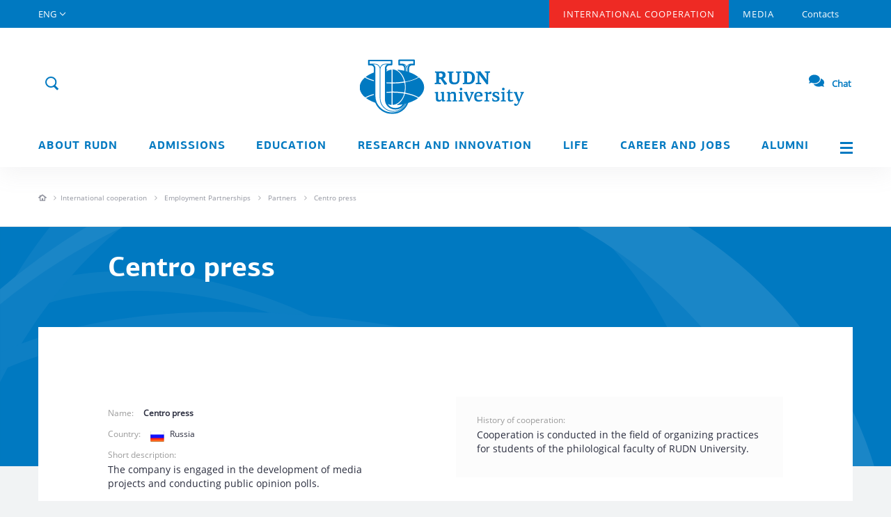

--- FILE ---
content_type: text/html; charset=UTF-8
request_url: https://eng.rudn.ru/cooperation/employment-partnerships/partners/centro-press/
body_size: 8031
content:

<!doctype html>
<html lang="en">

<head>
    <meta charset="UTF-8">
    <meta name="viewport" content="width=device-width">
    <meta http-equiv="X-UA-Compatible" content="ie=edge">
    <link rel="shortcut icon" href="/i/favicon.ico" type="image/x-icon">
        <link rel="canonical" href="https://eng.rudn.ru/cooperation/employment-partnerships/partners/centro-press/" />
        <meta name="description" content="Centro press" />
    <meta name="keywords" content="Centro press" />
    
                        
    <title>Centro press</title>

    <!-- Предзагрузка шрифтов -->
    <link rel="preload" href="/fonts/PFAgoraSansPro-Regular.woff2" as="font" type="font/woff2" crossorigin/>
    <link rel="preload" href="/fonts/PFAgoraSansPro-Medium.woff2" as="font" type="font/woff2" crossorigin/>
    <link rel="preload" href="/fonts/PFAgoraSansPro-Bold.woff2" as="font" type="font/woff2" crossorigin/>
    <link rel="preload" href="/fonts/OpenSans-Regular.woff2" as="font" type="font/woff2" crossorigin/>
    <link rel="preload" href="/fonts/OpenSans-Italic.woff2" as="font" type="font/woff2" crossorigin/>
    <link rel="preload" href="/fonts/OpenSans-Light.woff2" as="font" type="font/woff2" crossorigin>
    <link rel="preload" href="/fonts/OpenSans-Bold.woff2" as="font" type="font/woff2" crossorigin/>
    <link rel="preload" href="/fonts/PTRoubleSans/PTRoubleSans.woff2" as="font" type="font/woff2" crossorigin/>

    <!--    <link rel="stylesheet" href="https://cdnjs.cloudflare.com/ajax/libs/twitter-bootstrap/3.3.7/css/bootstrap.min.css">-->
    <link rel="stylesheet" href="/css/bootstrap.min.css">

    <link rel="stylesheet" href="https://cdnjs.cloudflare.com/ajax/libs/bootstrap-datetimepicker/3.1.3/css/bootstrap-datetimepicker.min.css" media="print" onload="this.media='all'">
    <noscript>
        <link rel="stylesheet" href="https://cdnjs.cloudflare.com/ajax/libs/bootstrap-datetimepicker/3.1.3/css/bootstrap-datetimepicker.min.css">
    </noscript>
    <!--OwlCarousel-->
    <link rel="stylesheet" href="https://cdnjs.cloudflare.com/ajax/libs/OwlCarousel2/2.2.0/assets/owl.carousel.min.css" media="print" onload="this.media='all'">
    <noscript>
        <link rel="stylesheet" href="https://cdnjs.cloudflare.com/ajax/libs/OwlCarousel2/2.2.0/assets/owl.carousel.min.css">
    </noscript>
    <!--Fancybox-->
    <link rel="stylesheet" href="https://cdnjs.cloudflare.com/ajax/libs/fancybox/3.0.47/jquery.fancybox.min.css" media="print" onload="this.media='all'">
    <noscript>
        <link rel="stylesheet" href="https://cdnjs.cloudflare.com/ajax/libs/fancybox/3.0.47/jquery.fancybox.min.css">
    </noscript>
    <!--Tooltips-->
    <link rel="stylesheet" href="https://cdnjs.cloudflare.com/ajax/libs/tooltipster/4.1.7/css/tooltipster.bundle.min.css" media="print" onload="this.media='all'">
    <noscript>
        <link rel="stylesheet" href="https://cdnjs.cloudflare.com/ajax/libs/tooltipster/4.1.7/css/tooltipster.bundle.min.css">
    </noscript>

    <link rel="stylesheet" href="/js/lib/tooltipster/tooltipster-shadow.min.css" media="print" onload="this.media='all'">
    <noscript>
        <link rel="stylesheet" href="/js/lib/tooltipster/tooltipster-shadow.min.css">
    </noscript>

    <link rel="stylesheet" href="/js/lib/tooltipster/tooltipster-shadow-custom.css" media="print" onload="this.media='all'">
    <noscript>
        <link rel="stylesheet" href="/js/lib/tooltipster/tooltipster-shadow-custom.css">
    </noscript>
    <!--Scrollbar-->
    <link rel="stylesheet" href="https://cdnjs.cloudflare.com/ajax/libs/malihu-custom-scrollbar-plugin/3.1.3/jquery.mCustomScrollbar.min.css" media="print" onload="this.media='all'">
    <noscript>
        <link rel="stylesheet" href="https://cdnjs.cloudflare.com/ajax/libs/malihu-custom-scrollbar-plugin/3.1.3/jquery.mCustomScrollbar.min.css">
    </noscript>
    <!--Select2-->
    <link rel="stylesheet" href="https://cdnjs.cloudflare.com/ajax/libs/select2/4.0.3/css/select2.min.css" media="print" onload="this.media='all'">
    <noscript>
        <link rel="stylesheet" href="https://cdnjs.cloudflare.com/ajax/libs/select2/4.0.3/css/select2.min.css">
    </noscript>

    <link rel="stylesheet" href="https://cdnjs.cloudflare.com/ajax/libs/jqueryui/1.12.1/jquery-ui.min.css" media="print" onload="this.media='all'">
    <noscript>
        <link rel="stylesheet" href="https://cdnjs.cloudflare.com/ajax/libs/jqueryui/1.12.1/jquery-ui.min.css">
    </noscript>

    <!--About page css-->
    <link rel="stylesheet" href="/css/page/about.css">
    <!--Core css-->
    <link rel="stylesheet" href="/css/style.css?v=12">

    <link rel="stylesheet" href="/css/block.css" media="print" onload="this.media='all'">
    <noscript>
        <link rel="stylesheet" href="/css/block.css?v=12">
    </noscript>

    <!--Main page css-->
    <link rel="stylesheet" href="/css/page/main.css" media="print" onload="this.media='all'">
    <noscript>
        <link rel="stylesheet" href="/css/page/main.css?v=12">
    </noscript>

    <!--Media page css-->
    <link rel="stylesheet" href="/css/page/media.css" media="print" onload="this.media='all'">
    <noscript>
        <link rel="stylesheet" href="/css/page/media.css?v=12">
    </noscript>

    <!--Icons css-->
    <link rel="stylesheet" href="/css/ico.css" media="print" onload="this.media='all'">
    <noscript>
        <link rel="stylesheet" href="/css/ico.css?v=12">
    </noscript>

    <!--Colors css-->
    <link rel="stylesheet" href="/css/colors.css" media="print" onload="this.media='all'">
    <noscript>
        <link rel="stylesheet" href="/css/colors.css?v=12">
    </noscript>

    <!--Colors css-->
    <link rel="stylesheet" href="/css/WYSIWYG.css" media="print" onload="this.media='all'">
    <noscript>
        <link rel="stylesheet" href="/css/WYSIWYG.css?v=12">
    </noscript>

    <link rel="stylesheet" href="/css/style_eng.css">

    <link rel="stylesheet" href="/css/help.css" media="print" onload="this.media='all'">
    <noscript>
        <link rel="stylesheet" href="/css/help.css?v=12">
    </noscript>

    <link rel="stylesheet" href="/css/locale/en.css" media="print" onload="this.media='all'">
    <noscript>
        <link rel="stylesheet" href="/css/locale/en.css">
    </noscript>

    <link rel="stylesheet" href="/css/new/common.css" media="print" onload="this.media='all'">
    <noscript>
        <link rel="stylesheet" href="/css/new/common.css?v=12">
    </noscript>

    <!-- Animation -->
    <link rel="stylesheet" href="/css/style_eng_anim.css?v=12">

    <!--Block css-->
    <!--scripts-->

    <script src="https://cdnjs.cloudflare.com/ajax/libs/jquery/1.12.4/jquery.min.js"></script>
            <!-- Yandex.Metrika counter -->
        <script async type="text/javascript">
            (function(m, e, t, r, i, k, a) {
                m[i] = m[i] || function() {
                    (m[i].a = m[i].a || []).push(arguments)
                };
                m[i].l = 1 * new Date();
                k = e.createElement(t), a = e.getElementsByTagName(t)[0], k.async = 1, k.src = r, a.parentNode.insertBefore(k, a)
            })
            (window, document, "script", "https://mc.yandex.ru/metrika/tag.js", "ym");

            ym(55566688, "init", {
                clickmap: true,
                trackLinks: true,
                accurateTrackBounce: true,
                webvisor: true
            });
        </script>
        <!-- /Yandex.Metrika counter -->
        <noscript>
        <div><img src="https://mc.yandex.ru/watch/55566688" style="position:absolute; left:-9999px;" alt="" /></div>
    </noscript>
    <style>
        .preloader-main {
            position: fixed;
            top: 0;
            left: 0;
            right: 0;
            bottom: 0;
            background: #fff;
            z-index: 99;
            justify-content: center;
            align-items: center;
            display: flex;
        }
    </style>
    <script>
        window.onload = function() {
            document.querySelector('.preloader-main').style.display = 'none'
        };
    </script>
</head>
<div class="preloader-main">
    <img src="/i/preload.svg" class="preload-img">
</div>

<body data-site-lang="en">

    <div class="layout">
        <!-- Desktop_header -->
<header class="header__main visible-lg visible-md ">
    <section class="header__main-top">
        <div class="container">
            <div class="row">
                <nav class="col-md-12 nav__top">

                    <div class="top__link lang" href="#">
                        <span>ENG</span>
                        <div class="lang__select">
                                                            <span class="lang__item">
                                    <a href="https://www.rudn.ru">RUS</a>
                                </span>
                                                            <span class="lang__item">
                                    <a href="#">ENG</a>
                                </span>
                                                            <span class="lang__item">
                                    <a href="https://fr.rudn.ru">FR</a>
                                </span>
                                                            <span class="lang__item">
                                    <a href="https://esp.rudn.ru">ESP</a>
                                </span>
                                                            <span class="lang__item">
                                    <a href="https://cn.rudn.ru">CN</a>
                                </span>
                                                            <span class="lang__item">
                                    <a href="https://ar.rudn.ru">AR</a>
                                </span>
                                                    </div>
                    </div>

                                                                                            <a class="top__link big active"
                               href="/cooperation">INTERNATIONAL COOPERATION</a>
                                                                                                <a class="top__link big "
                               href="/media">Media</a>
                                                                                                <a class="top__link  "
                               href="/contacts">Contacts</a>
                                                            </nav>
            </div>
        </div>
    </section>
     <div class="header__overlay">

        
        <div class="container">
            <section class="header__main-middle">
                <div class="row h100">
                    <div class="col-md-12 h100">
                        <div class="header__ctr">
                                                        <div class="header__btn-search">
                                <span class="ico ico--search form__search-show js_top_search" data-action="open">
                                    <span class="ico--search-inner">
                                        <object>
                                            <svg viewBox="0 0 24 24" fill="none" stroke="#0079c1">
                                                <use class="search-ico" xmlns:xlink="http://www.w3.org/1999/xlink"
                                                    xlink:href="/i/rudn_sprite.svg#search" x="0" y="0"></use>
                                            </svg>
                                        </object>
                                    </span>
                                </span>
                                <form class="form form__search" role="form" action="/search" method="GET">
                                    <div class="form-group">
                                        <div class="input-group">
                                            <input type="text" class="form-control header__search"
                                                placeholder="What are you looking for?"
                                                aria-describedby="search-addon" name="q"
                                                value="">
                                            <input type="hidden" name="o" value="name">
                                            <span class="input-group-addon" id="search-addon">
                                                <span class="ico ico--close js_top_search" data-action="close"></span>
                                            </span>
                                        </div>
                                    </div>
                                </form>
                            </div>
                        </div>
                        <a class="logo__top" href="/">
                            <div class="logo__img">
                                <img src="/i/logo-m-eng.svg" alt="RUDN">
                                <div class="logo__img--vipusknoy">
                                    <img src="/i/header/vipusknoy-hat-big.svg" alt="">
                                </div>
                                <!-- <div class="logo__img--september1">
                                    <img src="/i/header/september1.svg" alt="">
                                </div> -->
                            </div>
                        </a>
                        <a class="header__login" href="#">
                            Login                            <span>
                            <object>
                            <svg xmlns="http://www.w3.org/2000/svg" id="login" class="sprite" viewBox="0 0 30 30" width="100%"
                                height="100%">
                                <g id="ico_x2F_login-blue">
                                    <g id="ico_login" transform="translate(5.000000, 5.000000)">
                                        <g id="Oval-7">
                                            <g>
                                                <circle id="path-1" class="st0" cx="10" cy="10" r="10"/>
                                            </g>
                                            <circle class="st5 login-back" cx="10" cy="10" r="10.5"/>
                                        </g>
                                        <path class="login-man"
                                                d="M3.354 17.472A9.963 9.963 0 0 0 10 20c2.551 0 4.88-.955 6.646-2.528a6.667 6.667 0 0 0-13.292 0z"/>
                                        <circle class="login-man" cx="10" cy="8" r="3.5"/>
                                    </g>
                                </g>
                            </svg>
                        </object>
                        </span>
                        </a>
                        <a class="link__faq" href="https://qr.rudn.ru/chat">
                                <span>
                                    <svg xmlns="http://www.w3.org/2000/svg" width="22" height="22" viewBox="0 0 576 512"><path fill="#0079C1" d="M416 192c0-88.4-93.1-160-208-160S0 103.6 0 192c0 34.3 14.1 65.9 38 92-13.4 30.2-35.5 54.2-35.8 54.5-2.2 2.3-2.8 5.7-1.5 8.7S4.8 352 8 352c36.6 0 66.9-12.3 88.7-25 32.2 15.7 70.3 25 111.3 25 114.9 0 208-71.6 208-160zm122 220c23.9-26 38-57.7 38-92 0-66.9-53.5-124.2-129.3-148.1.9 6.6 1.3 13.3 1.3 20.1 0 105.9-107.7 192-240 192-10.8 0-21.3-.8-31.7-1.9C207.8 439.6 281.8 480 368 480c41 0 79.1-9.2 111.3-25 21.8 12.7 52.1 25 88.7 25 3.2 0 6.1-1.9 7.3-4.8 1.3-2.9.7-6.3-1.5-8.7-.3-.3-22.4-24.2-35.8-54.5z" class=""></path></svg>
                            </span>
                            Chat                        </a>
                    </div>
                </div>
            </section>
            <section class="row header__main-menu">
            <div class="container">
                <div class="row">
                    <nav class="col-md-12 nav__bot text-justify">
                                                                                    <div class="nav__bot-link link--sub "
                                        href="/about">
                                    <a href="/about">About RUDN</a>
                                                                            <div class="nav__bot-sub">
                                                                                                                                                <a href="/about/mission-and-vision/">Mission and Vision</a>
                                                                                                                                                                                                <a href="/about/history/">History</a>
                                                                                                                                                                                                <a href="/staff/5593/">Rector's Page</a>
                                                                                                                                                                                                <a href="/about/rectors-page/">RUDN President page</a>
                                                                                                                                                                                                <a href="/about/administration/">Administration</a>
                                                                                                                                                                                                <a href="/about/traditions/">Values and Traditions</a>
                                                                                                                                                                                                <a href="/about/our-campus/">Our Campus</a>
                                                                                                                                                                                                <a href="/about/achievements/">Rankings and Achievements</a>
                                                                                                                                                                                                <a href="https://60.rudn.ru/en" target="_blank" >University 6.0</a>
                                                                                                                                                                                                <a href="/about/environmental-policy/">Environmental policy</a>
                                                                                                                                    </div>
                                                                    </div>
                                                                                                                <div class="nav__bot-link link--sub "
                                        href="https://international.rudn.ru/">
                                    <a href="https://international.rudn.ru/">Admissions</a>
                                                                    </div>
                                                                                                                <div class="nav__bot-link link--sub "
                                        href="/education">
                                    <a href="/education">Education</a>
                                                                            <div class="nav__bot-sub">
                                                                                                                                                <a href="/education/schools-and-departments/">Schools and Departments</a>
                                                                                                                                                                                                <a href="/education/educational-programs/">Educational Programs</a>
                                                                                                                                                                                                <a href="/education/continuing/">Continuing Education</a>
                                                                                                                                                                                                <a href="/education/students-with-disabilities/">Students with Disabilities</a>
                                                                                                                                                                                                <a href="/education/library/">Library</a>
                                                                                                                                                                                                <a href="/education/foreign-languages/">Foreign languages in RUDN</a>
                                                                                                                                                                                                <a href="/education/mooc/">MOOC</a>
                                                                                                                                    </div>
                                                                    </div>
                                                                                                                <div class="nav__bot-link link--sub "
                                        href="/science">
                                    <a href="/science">Research and innovation</a>
                                                                            <div class="nav__bot-sub">
                                                                                                                                                <a href="/science/priority_research_areas/">Priority Research Areas</a>
                                                                                                                                                                                                <a href="/science/rudn-scientists/">RUDN Scientists</a>
                                                                                                                                                                                                <a href="/science/research-institutes/">Research Institutes</a>
                                                                                                                                                                                                <a href="/science/laboratories-and-centers/">Laboratories and Centers</a>
                                                                                                                                                                                                <a href="/science/research-projects/">Research Projects</a>
                                                                                                                                                                                                <a href="/science/students-and-research/">Students and Research</a>
                                                                                                                                                                                                <a href="/science/conferences/">Conferences</a>
                                                                                                                                                                                                <a href="/science/library/">Library</a>
                                                                                                                                                                                                <a href="/science/patents/">Patents</a>
                                                                                                                                                                                                <a href="/science/newsletter/">Newsletter</a>
                                                                                                                                    </div>
                                                                    </div>
                                                                                                                <div class="nav__bot-link link--sub "
                                        href="/life">
                                    <a href="/life">Life</a>
                                                                            <div class="nav__bot-sub">
                                                                                                                                                <a href="/life/accomodation/">Accomodation</a>
                                                                                                                                                                                                <a href="/life/volunteerings/">Volunteering</a>
                                                                                                                                                                                                <a href="/life/culture-and-events/">Culture and Events</a>
                                                                                                                                                                                                <a href="/life/sports/">Sports</a>
                                                                                                                                                                                                <a href="/life/safety-health-and-wellness/">Safety, Health and Wellness</a>
                                                                                                                                                                                                <a href="/education/students-with-disabilities/">Students with Disabilities</a>
                                                                                                                                    </div>
                                                                    </div>
                                                                                                                <div class="nav__bot-link link--sub "
                                        href="/career">
                                    <a href="/career">Career and Jobs</a>
                                                                            <div class="nav__bot-sub">
                                                                                                                                                <a href="/career/jobs-at-rudn/">Jobs at RUDN</a>
                                                                                                                                                                                                <a href="/career/employment-for-students-and-graduates/">Employment for Students and Graduates</a>
                                                                                                                                                                                                <a href="/career/internships/">Training and Internships</a>
                                                                                                                                                                                                <a href="https://eng.rudn.ru/cooperation/employment-partnerships">Employment Partnerships</a>
                                                                                                                                    </div>
                                                                    </div>
                                                                                                                <div class="nav__bot-link link--sub "
                                        href="/alumni">
                                    <a href="/alumni">Alumni</a>
                                                                            <div class="nav__bot-sub">
                                                                                                                                                <a href="/alumni/refreshers-training/">Refresher&#39;s Training</a>
                                                                                                                                                                                                <a href="/alumni/alumni-association/">Alumni and Friends Association</a>
                                                                                                                                                                                                <a href="/alumni/say-hello/">Say hello</a>
                                                                                                                                    </div>
                                                                    </div>
                                                    
                        <a class="nav__bot-link link--menu js_pop_full" data-type="ajax" data-src="/popup/siteMap" href="">
                            <span class="menu__tog"></span>
                        </a>
                    </nav>
                </div>
            </div>
            </section>
        </div>
    </div>
</header>

<!--Mobile_header-->
<header class="header__mobile">
    <div class="mobile__top">
        <div class="mobile__wrap">

                                        <div class="header__mobile-bg">
            
                <a class="wrap__item logo__mobile" href="/">
                    <div class="logo__img">
                        <img src="/i/logo_mob.svg" alt="RUDN">
                    </div>
                    <div class="logo__txt">
                        <img src="/i/logo_mob_txt.svg" alt="">
                    </div>
                </a>
                <!-- <a href="" target="_blank" class="wrap__item link_500">
                    <img src="/i/link_500.png">
                </a> -->
                <a href="#" class="wrap__item mobile__login">
                    <span class="ico ico--login ico--25"></span>
                    <span class="mobile__login-user"></span>
                </a>
                <a class="wrap__item mobile__login mobile__faq" href="https://qr.rudn.ru/chat">
                    <span>
                        <svg xmlns="http://www.w3.org/2000/svg" width="22" height="22" viewBox="0 0 576 512"><path fill="#0079C1" d="M416 192c0-88.4-93.1-160-208-160S0 103.6 0 192c0 34.3 14.1 65.9 38 92-13.4 30.2-35.5 54.2-35.8 54.5-2.2 2.3-2.8 5.7-1.5 8.7S4.8 352 8 352c36.6 0 66.9-12.3 88.7-25 32.2 15.7 70.3 25 111.3 25 114.9 0 208-71.6 208-160zm122 220c23.9-26 38-57.7 38-92 0-66.9-53.5-124.2-129.3-148.1.9 6.6 1.3 13.3 1.3 20.1 0 105.9-107.7 192-240 192-10.8 0-21.3-.8-31.7-1.9C207.8 439.6 281.8 480 368 480c41 0 79.1-9.2 111.3-25 21.8 12.7 52.1 25 88.7 25 3.2 0 6.1-1.9 7.3-4.8 1.3-2.9.7-6.3-1.5-8.7-.3-.3-22.4-24.2-35.8-54.5z" class=""></path></svg>
                    </span>
                </a>
            </div>
        </div>
        <a class="mobile__tog js_mob_tog" href="#">
            <span class="tog__icon"></span>
        </a>
    </div>

    <div class="mobile__menu">
        <form class="form form__mobile-search" role="form" action="/search">
            <div class="form-group">
                <input type="text" class="form-control" name="q"
                       placeholder="What are you looking for?"
                       value="">
                <input type="hidden" name="o" value="name">
            </div>
        </form>

        <div class="btn-group btn-group-justified mobile__ctr" role="group">
            <div class="top__link lang btn btn-primary" href="#">
                <span>ENG</span>
                <div class="lang__select">
                                            <span class="lang__item">
                            <a href="https://www.rudn.ru">RUS</a>
                        </span>
                                            <span class="lang__item">
                            <a href="#">ENG</a>
                        </span>
                                            <span class="lang__item">
                            <a href="https://fr.rudn.ru">FR</a>
                        </span>
                                            <span class="lang__item">
                            <a href="https://esp.rudn.ru">ESP</a>
                        </span>
                                            <span class="lang__item">
                            <a href="https://cn.rudn.ru">CN</a>
                        </span>
                                            <span class="lang__item">
                            <a href="https://ar.rudn.ru">AR</a>
                        </span>
                                    </div>
            </div>
        </div>

        <ul class="list list-unstyled mobile__nav">
                                                <li class="nav__link"><a href="/about">About RUDN</a></li>
                                                                <li class="nav__link"><a href="https://international.rudn.ru/">Admissions</a></li>
                                                                <li class="nav__link"><a href="/education">Education</a></li>
                                                                <li class="nav__link"><a href="/science">Research and innovation</a></li>
                                                                <li class="nav__link"><a href="/life">Life</a></li>
                                                                <li class="nav__link"><a href="/career">Career and Jobs</a></li>
                                                                <li class="nav__link"><a href="/alumni">Alumni</a></li>
                                                    
                                                <li class="nav__link"><a href="/cooperation">INTERNATIONAL COOPERATION</a></li>
            
                                                <li class="nav__link"><a href="/media">Media</a></li>
            
                                            </ul>
        <ul class="list list-unstyled mobile__nav-sub">
                        
                                                        
                                                        
                
                <li class="nav__link"><a href="/contacts">Contacts</a></li>
                    </ul>
    </div>
</header>

        <div class="content">
                                    
<div class="inner__crumbs crumbs-level_3 bg-white bb-gray_light">
  <div class="container">
    <div class="row">
      <div class="col-xs-12">
        <div class="crumbs__item-wrapper">
          <div class="crumbs__item item_home">
            <a href="/">
              <object>
                <svg viewBox="0 0 12 12" width="12" height="12">
                  <use class="item_home__svg" xmlns:xlink="http://www.w3.org/1999/xlink" xlink:href="/i/rudn_sprite.svg#home" x="0" y="0"></use>
                </svg>
              </object>
            </a>
          </div>
          <div class="crumbs__item-block">
                              <div class="crumbs__item">
                                          <a href="/cooperation/" class="circle-item">International cooperation</a>
                                    </div>
                              <div class="crumbs__item">
                                          <a href="/cooperation/employment-partnerships/" class="circle-item">Employment Partnerships</a>
                                    </div>
                              <div class="crumbs__item">
                                          <a href="/cooperation/employment-partnerships/partners/" class="circle-item">Partners</a>
                                    </div>
                              <div class="crumbs__item">
                                          <span>Centro press</span>
                                    </div>
                        </div>
        </div>
      </div>
    </div>
  </div>
</div>
<div class="btn-back__wrapper">
    <a class="btn btn-sm btn-date-bio btn-back">
      <div class="btn__prelaod">
        <object>
          <svg viewBox="0 0 40 40">
            <use style="transform-origin: 50%" xmlns:xlink="http://www.w3.org/1999/xlink" xlink:href="/i/rudn_sprite.svg#preload" x="0" y="0">
              <animateTransform
                  attributeName="transform" type="rotate"
                  values="360 0 0; 0 0 0"
                  additive="sum"
                  dur="1500ms"
                  repeatCount="indefinite" />
            </use>
          </svg>
        </object>
      </div>
    </a>
</div>

<div class="article__one-wrap newsld">
    <div class="article__one-top ">
        <div class="article__one-bg"></div>
        <div class="inner__pad"></div>
        <div class="container">
            <div class="row">
                <div class="col-md-10 col-md-push-1">
                    <h1 class="article__one-h">Centro press</h1>
                </div>
            </div>
        </div>
    </div>


    <div class="article__one-content">
        <div class="container">
            <div class="row row__one-content">
                <div class="col-md-12">
                    <div class="article__one-inner">
                        <div class="row">
                            <div class="col-xs-12 col-md-10 col-md-push-1">
                                <div class="article__one-info">
                                    <div class="row">
                                        <div class="col-md-5 article__info-left">
                                            <div class="row">
                                                <div class="col-md-12 col-sm-6">
                                                    <div class="page-top__info">
                                                        <div class="page-top__block page-top__label">Name:</div>
                                                        <div class="page-top__block page-top__block--inline page-top__description">
                                                            <b>Centro press</b>
                                                        </div>
                                                    </div>
                                                                                                            <div class="page-top__info">
                                                            <div class="page-top__block page-top__label">Country:</div>
                                                            <div class="page-top__block page-top__block--inline page-top__description">
                                                                <span class="ico-flag ico-flag--partner">
                                                                    <img class="img-responsive" src="/u/files/reference/111/russia-flag.png">
                                                                </span>
                                                                <span>Russia</span>
                                                            </div>
                                                        </div>
                                                    
                                                </div>
                                                <div class="col-md-12 col-sm-6">
                                                    <div class="page-top__info">
                                                        <div class="page-top__block page-top__label">Short description:
                                                        </div>
                                                        <div class="page-top__block page-top__block--inline">
                                                            <p>The company is engaged in the development of media projects and conducting public opinion polls.</p>
                                                        </div>
                                                    </div>
                                                                                                            <div class="page-top__info">
                                                            <a class="page-top__block page-top__link"
                                                               href=" https://centro.press/"
                                                               target="_blank">https://centro.press/</a>
                                                        </div>
                                                    
                                                </div>
                                            </div>
                                        </div>

                                        <div class="col-md-6 col-md-push-1 article__info-right">
                                            <div class="page-top__info page-top__info--bg">
                                                <div class="page-top__block page-top__label">History of cooperation:
                                                </div>
                                                <div class="page-top__block page-top__block--inline">
                                                    <p>Cooperation is conducted in the field of organizing practices for students of the philological faculty of RUDN University.</p>
                                                </div>
                                            </div>
                                        </div>

                                    </div>
                                </div>
                            </div>
                        </div>

                        <div class="row">
                            <div class="WYSIWYG col-xs-12 col-md-8 col-md-push-2">
                                                                                                                                </div>
                        </div>
                    </div>
                </div>
            </div>
        </div>
    </div>

</div>


        </div>

        <footer class="footer__main">
    <div class="container">
        <!-- common-->
        <div class="footer__common">
            <div class="row footer__top">
                <div class="col-md-3 footer__item">
                    <div class="footer__link logo hidden-sm hidden-xs">
                        <img class="img-responsive" src="/i/logo_txt_sm.png">
                    </div>

                    <div class="row">
                        <div class="col-md-12">
                            <div class="list__social list__social--top">
                                                                    <a href="https://www.youtube.com/c/RUDNUniversityPlanet" class="footer-soc-link" target="_blank">
                                        <span style="background: none;" class="ico youtube_w">
                                            <svg viewBox="0 0 24 24">
                                                <use class="svg-soc-item" xmlns:xlink="http://www.w3.org/1999/xlink" xlink:href="/i/rudn_sprite.svg#youtube" x="0" y="0"></use>
                                            </svg>
                                        </span>
                                    </a>
                                                                    <a href="https://www.tiktok.com/@rudn_university/" class="footer-soc-link" target="_blank">
                                        <span style="background: none;" class="ico tiktok_w">
                                            <svg viewBox="0 0 24 24">
                                                <use class="svg-soc-item" xmlns:xlink="http://www.w3.org/1999/xlink" xlink:href="/i/rudn_sprite.svg#tiktok" x="0" y="0"></use>
                                            </svg>
                                        </span>
                                    </a>
                                                                    <a href="https://t.me/RUDNGlobal/169" class="footer-soc-link" target="_blank">
                                        <span style="background: none;" class="ico telegram_w">
                                            <svg viewBox="0 0 24 24">
                                                <use class="svg-soc-item" xmlns:xlink="http://www.w3.org/1999/xlink" xlink:href="/i/rudn_sprite.svg#telegram" x="0" y="0"></use>
                                            </svg>
                                        </span>
                                    </a>
                                                                    <a href="https://rutube.ru/video/cb51eb4df65b3321f017331cbe5ce878/" class="footer-soc-link" target="_blank">
                                        <span style="background: none;" class="ico rutube_w">
                                            <svg viewBox="0 0 24 24">
                                                <use class="svg-soc-item" xmlns:xlink="http://www.w3.org/1999/xlink" xlink:href="/i/rudn_sprite.svg#rutube" x="0" y="0"></use>
                                            </svg>
                                        </span>
                                    </a>
                                                            </div>
                        </div>
                    </div>

                </div>
                <div class="col-md-3 footer__item line">
                    
                                            <ul class="list list-unstyled footer__list list__dir">
                                                                                                <li><a class="footer__link" href="/media">Media</a>
                                    </li>
                                                                                                                                <li><a class="footer__link" href="/contacts">Contacts</a>
                                    </li>
                                                                                                                                <li><a class="footer__link" href="/sitemap">Site map</a>
                                    </li>
                                                                                    </ul>
                                    </div>
                <div class="col-md-3 col-md-push-3 footer__item">
                                    <div class="subs-rsa-wrapper">
                        <div class="footer-btn-wrapper">
                                                        <a href="javascript:;" class="btn btn-sm btn-white js_pop" data-fancybox="" data-function="forSubscribe" data-type="ajax" data-src="/popup/SubscribeNews">Subscribe to news</a>
                        </div>
                        <div class="list__social">
                            <a class="link__rss" href="/rss">RSS
                                <span class="ico rss_w ico-interface ico-interface--nohover">
                                    <object>
                                        <svg viewBox="0 0 24 24">
                                            <use class="sprites__external-ico sprites__ico sprites-fill sprites-fill__white" xmlns:xlink="http://www.w3.org/1999/xlink" xlink:href="/i/svg/interface.svg#rss" x="0" y="0"></use>
                                        </svg>
                                    </object>
                                </span>
                            </a>
                        </div>
                    </div>
                </div>
                <div class="col-md-3 col-md-pull-3 col-sm-12 footer__item line no_pr">
                                                                <ul class="list list-unstyled footer__list list__links">
                                                            <li>
                                    <span class="footer__txt visible-lg visible-md">The Ministry of Education and Science of Russia</span>
                                                                            <a class="footer__sub-link" href="https://minobrnauki.gov.ru/" target="_blank">
                                            minobrnauki.gov.ru                                            <span class="ico ico-ext ico-interface ico-interface--nohover">
                                                <object>
                                                    <svg viewBox="0 0 24 24">
                                                        <use class="sprites__external-ico sprites__ico sprite-cc sprite-cc--white" xmlns:xlink="http://www.w3.org/1999/xlink" xlink:href="/i/svg/interface.svg#ext" x="0" y="0"></use>
                                                    </svg>
                                                </object>
                                            </span>
                                        </a>
                                                                    </li>
                                                    </ul>
                                    </div>
            </div>
            <div class="row footer__bot mb20">
                <div class="col-md-6 bot__item text-left">
                    <div class="footer__link">Support:<br/>
                        <a class="link--w"
                           href="mailto:pr@rudn.ru">pr@rudn.ru</a>
                    </div>
                </div>
                <div class="col-md-3 bot__item text-left">
                                        <span class="footer__link">
                    © 2006-2026 All rights reserved<br/>
                    "Peoples' Friendship University of Russia named after Patrice Lumumba"
                </span>
                </div>
                <div class="col-md-3 bot__item text-right">
                    <div class="one__logo">
                        <noindex>
                            <a class="one__logo-item one__logo-link" href="//www.one-touch.ru/services/development/"
                               target="_blank">
                                Development<br/>site                            </a>
                            <div class="one__logo-item one__logo-img">
                                <a class="one__logo-item one__logo-link" href="//www.one-touch.ru/services/development/"
                                   target="_blank"><img src="/i/one_logo.png"></a>
                            </div>
                        </noindex>
                    </div>
                </div>
            </div>
        </div>
        <!-- common-->

        
        <!-- vds-->
                <!-- vds-->
    </div>
</footer>

    </div>

    <script defer src="https://cdnjs.cloudflare.com/ajax/libs/jquery-migrate/1.4.1/jquery-migrate.min.js"></script>
    <script defer src="https://cdnjs.cloudflare.com/ajax/libs/twitter-bootstrap/3.3.7/js/bootstrap.min.js"></script>
    <script defer src="https://cdnjs.cloudflare.com/ajax/libs/jquery.matchHeight/0.7.2/jquery.matchHeight-min.js"></script>
    <script src="/js/cookieModule.js"></script>
    <script defer src="/js/lib/svgxuse/svgxuse.js"></script>

    <script defer src="https://maxcdn.bootstrapcdn.com/bootstrap/3.3.7/js/bootstrap.min.js"></script>

    <!--<script> $(function () {
        svg4everybody(); // run it now or whenever you are ready
    })
</script>-->
    <!--Datetimepicker-->
    <script defer src="https://cdnjs.cloudflare.com/ajax/libs/moment.js/2.8.4/moment-with-locales.min.js"></script>
    <script defer src="https://cdnjs.cloudflare.com/ajax/libs/bootstrap-datetimepicker/3.1.3/js/bootstrap-datetimepicker.min.js"></script>
    <script defer src="https://cdnjs.cloudflare.com/ajax/libs/jquery.inputmask/4.0.1-beta.36/jquery.inputmask.bundle.min.js"></script>
    <!--Tooltips-->
    <script defer src="https://cdnjs.cloudflare.com/ajax/libs/tooltipster/4.1.7/js/tooltipster.bundle.min.js"></script>
    <!-- <script src="/js/lib/tooltipster/tooltipster-SVG.min.js"></script> -->

    <!--Scrollbar-->
    <script defer src="https://cdnjs.cloudflare.com/ajax/libs/malihu-custom-scrollbar-plugin/3.1.3/jquery.mCustomScrollbar.concat.min.js"></script>

    <!--Slider-->
    <script defer src="https://cdnjs.cloudflare.com/ajax/libs/OwlCarousel2/2.2.0/owl.carousel.min.js"></script>

    <!--Popup-->
    <script defer src="https://cdnjs.cloudflare.com/ajax/libs/fancybox/3.0.47/jquery.fancybox.min.js"></script>

    <!--Masonry-->
    <script defer src="https://cdnjs.cloudflare.com/ajax/libs/jquery.imagesloaded/4.1.4/imagesloaded.pkgd.min.js"></script>
    <script defer src="https://cdnjs.cloudflare.com/ajax/libs/masonry/4.1.1/masonry.pkgd.min.js"></script>

    <!--jQuery UI-->
    <script defer src="https://cdnjs.cloudflare.com/ajax/libs/jqueryui/1.12.1/jquery-ui.min.js"></script>

    <!--Select2-->
    <script defer src="https://cdnjs.cloudflare.com/ajax/libs/select2/4.0.3/js/select2.min.js"></script>


    <script defer src="/js/new/new-module.min.js?v=6"></script>

    <script defer src="/js/application.js?v=8"></script>
    <script defer src="/js/registration.js?v=6"></script>
    <script defer src="/js/donut_chart.js?v=6"></script>
    <script defer src="/js/lib/specVersion/jquery.vmPVD.js"></script>
    <script defer src="/js/for_popap.js?v=6"></script>
    <script defer src="/js/analytics.js"></script>
    <script defer src="/js/weUseYourCookie.js"></script>
    <script defer src="/js/lib/audio/audioplayer.min.js"></script>
    <script defer src="/js/lib/audio/plyr/plyr.js"></script>
    <script defer src="/js/lib/slick/slick.min.js"></script>
    <script defer src="/js/lib/doc_viewer/jquery.gdocsviewer.min.js"></script>
    <script defer src="/js/browserVersion.js"></script>
    <script defer src="/js/preloader-module.js"></script>
    <script defer src="/js/numbers-declination-module.js"></script>
    <script defer src="/js/common.js?v=7"></script>
    <script defer src="/js/lib/fireworks.js"></script>
    <script defer src="/js/lib/confetti.js"></script>

    <script defer src="/js/new/new-common.min.js?v=6"></script>
    <script defer src="/js/fireworks.js"></script>
	<!-- Top.Mail.Ru counter -->
	<script type="text/javascript">
	var _tmr = window._tmr || (window._tmr = []);
	_tmr.push({id: "3603518", type: "pageView", start: (new Date()).getTime()});
	(function (d, w, id) {
	  if (d.getElementById(id)) return;
	  var ts = d.createElement("script"); ts.type = "text/javascript"; ts.async = true; ts.id = id;
	  ts.src = "https://top-fwz1.mail.ru/js/code.js";
	  var f = function () {var s = d.getElementsByTagName("script")[0]; s.parentNode.insertBefore(ts, s);};
	  if (w.opera == "[object Opera]") { d.addEventListener("DOMContentLoaded", f, false); } else { f(); }
	})(document, window, "tmr-code");
	</script>
	<noscript><div><img src="https://top-fwz1.mail.ru/counter?id=3603518;js=na" style="position:absolute;left:-9999px;" alt="Top.Mail.Ru" /></div></noscript>
	<!-- /Top.Mail.Ru counter -->
    
</body>

</html>


--- FILE ---
content_type: image/svg+xml
request_url: https://eng.rudn.ru/i/logo_mob.svg
body_size: 11980
content:
<?xml version="1.0" encoding="UTF-8"?>
<svg width="90px" height="76px" viewBox="0 0 90 76" version="1.1" xmlns="http://www.w3.org/2000/svg" xmlns:xlink="http://www.w3.org/1999/xlink">
    <!-- Generator: sketchtool 42 (36781) - http://www.bohemiancoding.com/sketch -->
    <title>D1292E9A-4A97-410C-B492-BB5BC6B4709E</title>
    <desc>Created with sketchtool.</desc>
    <defs>
        <polygon id="path-1" points="80.8760944 75.4178472 0 75.4178472 0 0.14391629 80.8760944 0.14391629"></polygon>
    </defs>
    <g id="Symbols" stroke="none" stroke-width="1" fill="none" fill-rule="evenodd">
        <g id="brand/logo-1" transform="translate(0.000000, -7.000000)">
            <g id="Page-1-Copy" transform="translate(0.000000, 7.000000)">
                <path d="M46.3110818,62.8041462 C53.2452935,62.1274662 59.0975368,56.0682119 61.6073579,47.6907795 C61.7053773,47.3636055 61.4806088,47.0237223 61.1326589,46.9710694 C56.4222846,46.2557168 51.4000135,45.8510161 46.2491155,45.7949135 C45.9212577,45.7911008 45.6521739,46.0489182 45.6521739,46.3661062 L45.6521739,62.2391266 C45.6521739,62.5800992 45.9601274,62.8382798 46.3110818,62.8041462" id="Fill-1" fill="#0079C1"></path>
                <path d="M52.7273589,14.9751099 C57.4411922,17.8591693 61.1479999,23.4071124 62.8818968,30.2675482 C62.9430611,30.5096856 63.1769779,30.6649067 63.4178121,30.6187498 C70.2001252,29.3274744 76.2007739,27.3142535 80.7939169,24.7229552 C81.0862674,24.5580561 81.1163034,24.134083 80.849438,23.9282383 C79.4863493,22.8757502 77.97035,21.8770497 76.3079933,20.942001 C73.9326,19.6064299 71.3331199,18.4445053 68.560159,17.4646026 L68.560159,13.713427 C68.560159,13.6912791 68.555062,13.6706202 68.5539698,13.6490307 L68.5539698,12.03261 C68.5539698,9.86528474 70.2784008,8.10164594 72.3987611,8.10164594 L75.4074591,8.10164594 C75.4231143,8.10164594 75.4374951,8.0977375 75.4524221,8.09699303 C75.4680773,8.0977375 75.4824581,8.10164594 75.4981133,8.10164594 C76.0895496,8.10164594 76.5688515,7.61178763 76.5688515,7.0069094 L76.5688515,1.09455042 C76.5688515,0.489858307 76.0895496,0 75.4981133,0 L54.7226602,0 C54.1310418,0 53.6511938,0.489858307 53.6511938,1.09455042 L53.6511938,7.0069094 C53.6511938,7.61178763 54.1310418,8.10164594 54.7226602,8.10164594 C54.7532423,8.10164594 54.781458,8.0955041 54.811494,8.09252624 C54.8409839,8.0955041 54.8699277,8.10164594 54.9005098,8.10164594 L57.9097539,8.10164594 C60.029386,8.10164594 61.7539991,9.86528474 61.7539991,12.03261 L61.7539991,13.7048656 C61.7539991,13.7076574 61.753453,13.7104491 61.753453,13.713427 L61.753453,15.50945 C58.9442669,14.8699541 56.0189416,14.393124 53.0104256,14.0942211 C52.5172889,14.0452725 52.3021218,14.7152914 52.7273589,14.9751099 L52.7273589,14.9751099 Z M66.4121292,12.03261 L66.4121292,14.0690954 C66.4121292,14.0906849 66.4170442,14.1111577 66.4181364,14.1327472 L66.4181364,16.7582909 C66.1818531,16.6849611 65.9466621,16.6110729 65.7083764,16.5399764 L65.7083764,11.3095478 C65.9155338,9.26580389 67.2815352,7.57307543 69.1193749,6.91831801 C67.4912411,8.01361289 66.4121292,9.89543559 66.4121292,12.03261 L66.4121292,12.03261 Z M74.4268289,2.18928696 L74.4268289,5.74801822 L70.7961124,5.74801822 C68.2916553,5.74801822 66.1458099,7.33372976 65.2596566,9.57326814 C64.3735033,7.33372976 62.228022,5.74801822 59.7237469,5.74801822 L55.7933984,5.74801822 L55.7933984,2.18928696 L74.4268289,2.18928696 Z M63.8949295,14.0776567 C63.8949295,14.074865 63.8960217,14.0718871 63.8960217,14.0690954 L63.8960217,12.03261 C63.8960217,9.80851924 62.7251635,7.86304474 60.9845312,6.79157275 C63.1463957,7.35476092 64.7592385,9.32424443 64.8315069,11.6899697 C64.8298686,11.7450602 64.8231333,11.7990339 64.8231333,11.8541244 L64.8231333,16.2876026 C64.5145815,16.2010585 64.2067579,16.1141421 63.8949295,16.032437 L63.8949295,14.0776567 Z" id="Fill-3" fill="#0079C1"></path>
                <path d="M46.0689757,31.7611743 C51.4710066,31.7082622 56.7314023,31.2456537 61.6304348,30.4229073 C59.3182256,20.9056169 53.0639888,13.9823252 45.6521739,13.6119403 L45.6521739,31.3436529 C45.6521739,31.5750503 45.8400386,31.7634101 46.0689757,31.7611743" id="Fill-5" fill="#0079C1"></path>
                <g id="Group-9">
                    <mask id="mask-2" fill="white">
                        <use xlink:href="#path-1"></use>
                    </mask>
                    <g id="Clip-8"></g>
                    <path d="M80.6866361,53.0566752 C75.9997501,50.567154 69.9280475,48.6368598 63.0906664,47.3997875 C62.9061477,47.3662888 62.7268163,47.4792325 62.6769814,47.6575261 C60.8060433,54.3715451 56.9309654,59.7489108 52.051965,62.4432683 C51.7079377,62.6327282 51.8657789,63.1494869 52.2577886,63.1141576 C54.7432332,62.8917482 57.1732851,62.5523679 59.5329384,62.1084643 C57.3276065,65.238488 53.7254162,67.1257647 49.7871647,67.1257647 L49.0459405,67.1257647 C44.8027515,67.1257647 41.0736583,64.9146672 38.9713308,61.5992108 C40.4587812,62.3436874 42.0366384,62.8251169 43.6785954,62.9867527 C44.0139155,63.0197023 44.3025502,62.7478685 44.3025502,62.414712 L44.3025502,46.4120333 C44.3025502,46.0922397 44.0367025,45.8323044 43.7130537,45.8363316 C41.5008672,45.8606776 39.3142465,45.9575127 37.1630105,46.1129247 L37.1630105,44.860842 C39.3203601,44.7057961 41.5127238,44.6113407 43.7293566,44.5868116 C44.046336,44.5835166 44.3025502,44.3301713 44.3025502,44.0166014 L44.3025502,33.6902141 C44.3025502,33.3771934 44.046336,33.123848 43.7293566,33.120553 C41.5127238,33.0960239 39.3203601,33.0013855 37.1630105,32.8470718 L37.1630105,31.5938908 C39.350928,31.7520486 41.5755269,31.8492498 43.8268032,31.8721314 C44.0882047,31.8745111 44.3025502,31.6647323 44.3025502,31.4069936 L44.3025502,14.040753 C41.7465216,14.1677918 39.331661,15.0610905 37.1630105,16.5447353 L37.1630105,15.0308868 C37.5094462,14.8161656 37.8606987,14.6126106 38.2176942,14.4264457 C38.4790957,14.2900712 38.3562685,13.8965072 38.0615202,13.9217685 C37.7601026,13.9468468 37.462946,13.9810777 37.1630105,14.0094509 L37.1630105,13.9900473 C37.1630105,13.9871184 37.1637515,13.9843726 37.1637515,13.9816268 L37.1637515,11.9790267 C37.1637515,9.8470081 38.9192728,8.11294678 41.0764372,8.11294678 L44.1391511,8.11294678 C44.150452,8.11294678 44.160456,8.10946877 44.1724979,8.10946877 C44.1837987,8.10946877 44.193988,8.11294678 44.2058446,8.11294678 C44.8077535,8.11294678 45.2955424,7.630419 45.2955424,7.03567971 L45.2955424,1.2206342 C45.2955424,0.625711858 44.8077535,0.14391629 44.2058446,0.14391629 L12.6538884,0.14391629 C12.0519795,0.14391629 11.5643759,0.625711858 11.5643759,1.2206342 L11.5643759,7.03567971 C11.5643759,7.630419 12.0519795,8.11294678 12.6538884,8.11294678 C12.6579641,8.11294678 12.6618546,8.1116654 12.6659303,8.1116654 C12.6698207,8.1116654 12.6737112,8.11294678 12.6777869,8.11294678 L15.7397598,8.11294678 C17.89748,8.11294678 19.6526307,9.8470081 19.6526307,11.9790267 L19.6526307,13.5097161 C19.6526307,13.5164891 19.6504076,13.523079 19.6504076,13.5304011 L19.6504076,17.9126906 C17.4415558,18.7433852 15.3499733,19.6864744 13.407525,20.7419582 C11.7668648,21.6336095 10.2664462,22.5843869 8.91201225,23.5851378 C8.57372797,23.8350052 8.6228218,24.3471875 8.99408231,24.5467153 C12.0117782,26.1716771 15.6254546,27.5575715 19.6504076,28.6773069 L19.6504076,29.9709426 C14.8412501,28.6600999 10.586575,26.9761951 7.18187157,24.9688356 C7.17964845,24.9670051 7.17779586,24.9642593 7.17557274,24.963161 C2.50461901,28.9517034 -9.26298671e-05,33.6241319 -9.26298671e-05,38.5370921 C-9.26298671e-05,43.4976461 2.55278654,48.2132751 7.31247968,52.2281772 C7.49699838,52.3841383 7.76173455,52.4081183 7.97330116,52.2902321 C11.2373925,50.4794716 15.2062118,48.9478669 19.6504076,47.7353237 L19.6504076,49.0271289 C15.8494336,50.083711 12.4158296,51.378445 9.50484341,52.8871681 C9.11802108,53.0879772 9.08171017,53.61517 9.43648256,53.867234 C10.6510454,54.7292307 11.9750967,55.5533354 13.407525,56.332043 C15.7656962,57.6134142 18.3417328,58.7307699 21.0861706,59.6789845 C21.214185,59.7231003 21.34257,59.7170596 21.4578016,59.6784354 C25.1915263,68.890579 34.3127894,75.4178838 44.9537382,75.4178838 L45.5506451,75.4178838 C55.2960482,75.4178838 64.0251165,69.3216688 67.2729049,60.2479133 C67.2814269,60.2239334 67.2840205,60.1994043 67.2908751,60.1748752 C70.6001698,59.128361 73.6869675,57.8446101 76.4699393,56.332043 C78.0168581,55.4912804 79.436874,54.5979817 80.7290606,53.6603841 C80.9422946,53.5055212 80.9196929,53.180236 80.6866361,53.0566752 L80.6866361,53.0566752 Z M34.9838002,11.9790267 L34.9838002,13.5214315 C34.9838002,13.5249095 34.9832444,13.5271062 34.9832444,13.5304011 L34.9832444,55.3838283 C34.9832444,63.0458789 41.2920795,69.2792005 49.0459405,69.2792005 L49.7871647,69.2792005 C55.1144937,69.2792005 59.9223544,66.3617014 62.3351772,61.6645607 C62.3612988,61.6147703 62.3783427,61.5629663 62.3959424,61.5109792 C62.573977,61.4694262 62.750159,61.4258596 62.9278231,61.3833913 C59.9821933,67.4722841 53.8210102,71.3480659 46.9102663,71.3480659 L46.5423404,71.3480659 C36.7483992,71.3480659 28.7794516,63.4747721 28.7794516,53.7973077 L28.7794516,16.5665186 L28.7794516,13.5510861 L28.7794516,13.5186857 C28.7794516,13.4656003 28.7727823,13.4141624 28.7716707,13.360894 C28.8576312,9.65187357 31.9320166,6.65877353 35.7063132,6.65877353 L38.2330707,6.65877353 C36.3032201,7.6701415 34.9838002,9.67420604 34.9838002,11.9790267 L34.9838002,11.9790267 Z M43.1155911,2.29771821 L43.1155911,5.79732598 L35.7063132,5.79732598 C32.2992014,5.79732598 29.4024801,7.9663213 28.3359398,10.9768114 C27.269029,7.9663213 24.3721225,5.79732598 20.9657517,5.79732598 L13.744142,5.79732598 L13.744142,2.29771821 L43.1155911,2.29771821 Z M45.5506451,73.2638988 L44.9537382,73.2638988 C32.2036073,73.2638988 21.8301737,63.0140276 21.8301737,50.4157691 L21.8301737,14.002861 C21.8301737,13.9955389 21.8323968,13.9887659 21.8323968,13.9816268 L21.8323968,11.9790267 C21.8323968,9.67420604 20.513718,7.6701415 18.5833115,6.65877353 L20.9657517,6.65877353 C24.7398631,6.65877353 27.8138779,9.65187357 27.8996532,13.360894 C27.8987269,13.4141624 27.8918722,13.4656003 27.8918722,13.5186857 L27.8918722,16.5665186 C27.8918722,16.5945257 27.9026173,16.6190548 27.9076193,16.6452314 L27.9076193,53.7973077 C27.9076193,63.9499778 36.2674649,72.2095134 46.5423404,72.2095134 L46.9102663,72.2095134 C54.4003174,72.2095134 61.0542914,67.8720719 64.0123336,61.1150355 C64.2255675,61.0603027 64.4371341,61.002641 64.648886,60.9457115 C61.3458902,68.3723558 53.8562096,73.2638988 45.5506451,73.2638988 L45.5506451,73.2638988 Z" id="Fill-7" fill="#0079C1" mask="url(#mask-2)"></path>
                </g>
                <path d="M82.7146811,25.156376 C82.4572869,24.9232962 82.0789484,24.8891869 81.7786856,25.0628507 C77.08904,27.7706849 70.8891418,29.8762892 63.8608757,31.2289226 C63.4258047,31.312912 63.1426894,31.7306586 63.2213123,32.1691275 C63.5777603,34.1573666 63.7703955,36.2332628 63.7703955,38.3715093 C63.7703955,40.7243139 63.541094,43.0041321 63.1136846,45.1720866 C63.0261232,45.6151401 63.3097858,46.0429727 63.7516063,46.1271456 C70.6144177,47.4387012 76.6917299,49.4682015 81.3523708,52.0733412 C81.6467962,52.2382026 82.0120004,52.2055604 82.2672055,51.9844004 C86.8771337,47.9851827 89.3478261,43.2988287 89.3478261,38.3715093 C89.3478261,33.6063006 87.0358388,29.0672031 82.7146811,25.156376" id="Fill-10" fill="#0079C1"></path>
                <path d="M46.2281252,44.3592235 C51.4792595,44.4148592 56.602508,44.8298088 61.4063214,45.5637722 C61.7121675,45.6106702 62.00368,45.4221864 62.0669713,45.1313472 C62.525089,43.0146939 62.7717391,40.7785665 62.7717391,38.4657617 C62.7717391,36.3730032 62.5666007,34.3444398 62.188528,32.4089592 C62.130635,32.1127704 61.8350272,31.9184021 61.5239688,31.9661917 C56.6868344,32.7117458 51.5224465,33.1332933 46.2281252,33.189464 C45.9092485,33.1926737 45.6521739,33.4392897 45.6521739,33.7443945 L45.6521739,43.803758 C45.6521739,44.1092194 45.9092485,44.3558354 46.2281252,44.3592235" id="Fill-12" fill="#0079C1"></path>
            </g>
        </g>
    </g>
</svg>

--- FILE ---
content_type: image/svg+xml
request_url: https://eng.rudn.ru/u/www/images/research/newsletter_detail/banner_bg.svg
body_size: 4230
content:
<svg xmlns="http://www.w3.org/2000/svg" xmlns:xlink="http://www.w3.org/1999/xlink" width="1300" height="511" viewBox="0 0 1300 511">
    <defs>
        <path id="a" d="M0 0h1300v511H0z"/>
    </defs>
    <g fill="none" fill-rule="evenodd">
        <path fill="#0079C1" d="M0 0h1300v511H0z"/>
        <g>
            <mask id="b" fill="#fff">
                <use xlink:href="#a"/>
            </mask>
            <use fill="#0079C1" xlink:href="#a"/>
            <g mask="url(#b)">
                <path fill="#FFF" d="M-45.161 248.173c-231.114 165.348-141.47 547.424 69.97 794.553 165.02 192.872 411.87 319.037 604.824 307.61 229.635-13.612 436.436-229.112 349.466-545.172C851.76 342.468 269.523 23.062-45.16 248.173m685.947 1112c-102.644 5.643-214.855-20.378-324.216-73.707-111.558-54.4-218.838-136.593-308.21-239.674-101.27-116.824-176.075-256.376-203.401-399.388-33.32-174.314 7.054-333.424 133.51-426.76 148.187-109.375 371.986-100.545 601.832 35.679C760.775 387.002 916.475 593.99 975.272 806.059c48.482 174.88 21.181 322.07-57.905 421.243-66.135 82.945-164.445 126.708-276.58 132.872" opacity=".05"/>
                <path fill="#FFF" d="M-232.628 979.074c66.06 119.55 310.415 223.687 571.853 250.831 303.368 31.5 637.031-37.01 688.74-191.24 66.55-198.512-341.974-421.294-799.922-396.945-366.523 19.503-539.876 194.038-460.671 337.354m1317.055 58.227c-32.67 86.933-144.873 152.414-300.018 188.192-134.758 31.08-290.486 36.916-442.144 20.55-140.403-15.172-271.423-48.774-377.66-95.837-107.289-47.528-185.838-107.278-222.892-172.264-40.717-71.43-29.259-145.414 42.85-209.264 83.6-74.018 238.241-125.779 441.56-137.172 228.65-12.806 467.25 27.683 646.569 114.134 176.26 84.96 249.084 192.236 211.735 291.66"/>
                <path fill="#0D7FC4" d="M391.965 1364.424c202.013 39.113 453.968-82.154 581.707-347.123C1187.583 573.616 1016.104-91.27 478.89-42.93 36.388-3.086-172.484 534.53-67.775 902.435c69.15 242.947 273.013 425.821 459.74 461.99M474.387-153.96C755.77-185.532 989.922-.622 1089.24 309.478c80.49 251.376 44.675 511.232-61.728 713.755-81.277 154.678-196.816 261.168-320.571 317.84-104.382 47.814-213.424 59.616-315.853 39.433-98.342-19.362-191.607-68.387-270.86-143.61-86.8-82.401-157.332-196.756-197.746-335.537-50.138-172.166-52.155-375.068 16.375-571.552C29.312 70.492 221.386-125.571 474.387-153.96"/>
                <path fill="#FFF" d="M50.036 1190.712c163.715 108.044 446.616 133.914 689.646 49.39 341.516-118.792 606.29-448.935 372.574-717.358C831.76 200.59 176.896 285.156-59.9 610.196c-154.314 211.808-68.921 462.453 109.936 580.516M1176.49 471.766c129.338 154.421 116.784 342.68-1.465 506.86-94.577 131.305-244.134 227.71-409.04 282.2-138.26 45.674-281.34 59.76-411.928 45.941-121.707-12.87-231.494-49.891-318.436-106.855-91.018-59.63-156.438-140.76-183.782-236.54-31.972-111.953-10.873-239.676 76.655-362.322C37.934 447.69 234.07 324.118 482.902 280.703c287.417-50.148 550.776 20.521 693.588 191.063" opacity=".1"/>
                <path fill="#0D7FC4" d="M-173.129 597.566c42.341 189.091 327.528 386.653 630.684 479.439 318.992 97.652 708.58 101.49 880.048-44.689 295.509-251.903-5.65-608.943-618.856-753.447-558.275-131.547-953.05 14.35-891.876 318.697m1568.087 445.914c-103.894 81.81-265.507 123.865-448.659 128.065-162.013 3.704-334.38-22.428-496.053-72.237-157.492-48.524-301.851-118.604-415.91-202.962C-88.65 805.396-173.11 700.354-198.635 594.55-228.58 470.417-175.56 354.825-27.287 277.277c176.879-92.517 449.618-92.789 753.666-21.746 319.653 74.68 590.695 208.272 712.668 389.075 106.95 158.55 80.535 300.716-44.09 398.874"/>
                <path fill="#1A86C7" d="M-194.765 871.417c86.927 189.4 332.688 344.096 618.056 342.51 470.605-2.6 980.878-395.103 687.71-868.672C798.347-159.811 222.177-35.381-58.513 247.22c-177.659 178.896-231.34 411.107-136.253 624.197M1212.219 290.73c157.082 255.662 93.49 543.638-132.018 752.341-176.294 163.126-409.32 233.73-629.122 226.624-169.395-5.467-319.233-57.19-435.118-136.262-99.878-68.134-174.162-156.327-218.935-254.07-43.985-96.07-59.974-202.549-44.304-309.906 17.586-120.502 80.359-231.723 181.854-336.114C63.23 101.004 245.99-12.442 473.816-34.288c299.595-28.735 588.436 80.962 738.403 325.017"/>
            </g>
        </g>
    </g>
</svg>


--- FILE ---
content_type: application/javascript
request_url: https://eng.rudn.ru/js/common.js?v=7
body_size: 29848
content:
var SITE_LANG=$("body").attr("data-site-lang"),tooltip_init=new Object;function regionTooltipOptions(e,t,a){return e.distance=-a,"active"==t?(e.theme=["tooltipster-shadow","tooltipster-shadow-region","tooltipster-shadow-region-active"],e.trigger="custom",e.triggerOpen={click:!0,tap:!0},e.triggerClose={},e.repositionOnScroll=!0,e.zIndex=5):"hover"==t&&(e.theme=["tooltipster-shadow","tooltipster-shadow-region","tooltipster-shadow-region-hover"],e.trigger="hover"),e}function initSvgPreview(){$(".graduates_info-list .graduates_info-item").each(function(){var e=document.createElementNS("http://www.w3.org/2000/svg","use"),t=$(this).attr("data-region"),a=$(this).find(".graduates_info-item-img svg"),i=document.getElementById(t.replace("#",""));i||(i=$('[county_id="'+t.replace("#","")+'"]').get(0),t="#"+$(i).attr("id"));$(".interactive_map-region svg")[0].getBoundingClientRect();var o=$(".interactive_map-region svg .region_world")[0].getBoundingClientRect(),n=i.getBoundingClientRect(),s="/i/map/regions_maps/region_type_"+$(".interactive_map-region").attr("data-type")+".svg"+t,r=n.left-o.left,l=n.top-o.top;if($(i).attr("transform")){var c=$(i).attr("transform").match(/\d+\.?\d+/g);r=c[0],l=c[1]}e.setAttributeNS(null,"x","0"),e.setAttributeNS(null,"y","0"),e.setAttributeNS(null,"viewBox","0 0 "+n.width.toFixed()+" "+n.height.toFixed()),e.setAttributeNS(null,"width",n.width.toFixed()),e.setAttributeNS(null,"height",n.height.toFixed()),e.setAttributeNS(null,"transform","translate("+1*-r+","+1*-l+")"),a[0].setAttributeNS(null,"viewBox","0 0 "+(1*n.width).toFixed()+" "+(1*n.height).toFixed()),e.setAttributeNS("http://www.w3.org/1999/xlink","href",s),a.append(e)})}function convert_time(e){var t=e.match(/\d+/g);e.indexOf("M")>=0&&-1==e.indexOf("H")&&-1==e.indexOf("S")&&(t=[0,t[0],0]),e.indexOf("H")>=0&&-1==e.indexOf("M")&&(t=[t[0],0,t[1]]),e.indexOf("H")>=0&&-1==e.indexOf("M")&&-1==e.indexOf("S")&&(t=[t[0],0,0]),e=0,3==t.length&&(e+=3600*parseInt(t[0]),e+=60*parseInt(t[1]),e+=parseInt(t[2])),2==t.length&&(e+=60*parseInt(t[0]),e+=parseInt(t[1])),1==t.length&&(e+=parseInt(t[0]));var a=Math.floor(e/3600),i=Math.floor(e%3600/60),o=Math.floor(e%3600%60);return(a>0?a+":"+(i<10?"0":""):"")+i+":"+(o<10?"0":"")+o}function clearForm(e){$(":input",e).each(function(){var e=this.type,t=this.tagName.toLowerCase();"text"===e||"password"===e||"textarea"===t?this.value="":"checkbox"===e||"radio"===e?(this.checked=!1,this.disabled=!1):"select"===t&&(this.selectedIndex=0,$(this).find("option").attr("disabled",!1))})}function showHideDepartaments(){var e=$(".ril__acc-pub");$(e).each(function(e,t){var a=$(t).find("h3");$(a).each(function(e,t){e>1&&$(t).addClass("toggle-panel hide-panel")})})}tooltip_init={distance:0,multiple:!0,repositionOnScroll:!0,zIndex:5,functionInit:function(e,t){var a=e.content(),i=$(a[0]).find(".graduates_info-region .info-text").text(),o=$(a[0]).find(".graduates_info-counter .info-text").text();e.content(i+" • "+o)}},$.fn.ajaxMapInfo=function(){var e=this.attr("data-region"),t=this.data("region_id"),a=$(".interactive_map-region").find(e);if(!a.length){a=$(".interactive_map-region").find('[county_id="'+e.replace("#","")+'"]');var i=!0}var o,n,s=this.html(),r=this.find(".graduates_info-region .info-text").text(),l=$(".js_alumni_map_period:checked").val();l||(l=$(".js_alumni_map_period").first().val()),a.addClass("active_region").tooltipster("open"),$(".garduates_preload").css({"z-index":2,visibility:"visible"}),i?(o="",n="action=getMapInfo&regionId="+t):(o="/alumni",n="action=getMapInfo&regionId="+t+"&periodId="+l);var c=$(".interactive_map.interactive_map-region").attr("data-ajax");function d(t){var i=$(".graduates_info-main-popup"),o=$(".graduates_info-popup");$(".graduates_info-popup-head .info-text").text(r),i.mCustomScrollbar("destroy"),o.find(".graduates_info-item").empty().html(s).attr("data-region",e),i.empty().append(t).height(o.innerHeight()-$(".graduates_info-popup-head").innerHeight()).mCustomScrollbar({axis:"y"}),$(".garduates_preload").css({"z-index":-1,visibility:"hidden"}),o.addClass("open").attr("data-toolinfo","#"+a.attr("id"))}c&&"yes"!==c?d($(this).find(".js__graduates-popup-data").html()):$.ajax({url:o,type:"POST",data:n,success:function(e){d(e)}})},$.fn.regionClassReinit=function(){var e,t,a,i=$(".js_alumni_map_period:checked").attr("data-class");i||(i=$(".js_alumni_map_period").first().attr("data-class"));return this.each(function(){e=$(this).attr("data-min"),t=$(this).attr("data-max"),a=$($(this).attr("data-tooltip-content")),(""!=t&&parseInt(t)<parseInt(i)||""!=e&&parseInt(e)>parseInt(i))&&$(this).addClass("not_active").removeClass("tooltip-region"),0==a.length?$(this).removeClass("tooltip-region"):$(this).hasClass("tooltip-region")||$(this).addClass("tooltip-region")})},$(document).ready(function(){function e(e){e.scrollOffset=e.scrollOffset?e.scrollOffset:0===e.scrollOffset?0:100,e.duration=e.duration||1500,$("html, body").animate({scrollTop:e.element.offset().top-e.scrollOffset},e.duration)}function t(e){var t=a(e);e.height(t),function(e,t,i){var o=0;e.each(function(){var n=$(this);n.children().each(function(){o+=$(this).outerHeight()}),o>t-i?(!function(e){e.next(".shw__button-wrappepr").length?e.next(".shw__button-wrappepr").show():function(e){var t=$('<div class="shw__button-wrappepr"/>'),i=$("<button />",{text:e.attr("data-button-open"),class:"shw__button",click:function(){e.toggleClass("active"),e.hasClass("active")?($(this).text(e.attr("data-button-close")),e.height("auto")):($(this).text(e.attr("data-button-open")),e.height(a(e)))}});t.append(i),e.addClass("rudn__grad-bottom").after(t)}(e)}(n),e.removeClass("no-gradient")):(!function(e){e.next(".shw__button-wrappepr").hide()}(n),e.addClass("no-gradient")),o=0})}(e,t,80)}function a(e){return $(window).width()>=1024?e.attr("data-desc-height"):e.attr("data-mob-height")}console.log("App ready"),$(".js_alumni_map_period").on("change",function(){var e=$(this);$(".graduates_info-popup .popup__close").trigger("click"),$(".graduates_info-main").mCustomScrollbar("destroy"),$(".js_graduates_info").load("/alumni",{action:"getGraduatesInfo",periodId:e.data("id")},function(e){$(".graduates_info-list .graduates_info-main").height($(".graduates_info-list").innerHeight()-$(".graduates_info-list .graduates_info-head").innerHeight()),$(".graduates_info-item").length>5&&$(".graduates_info-main").mCustomScrollbar({axis:"y"}),initSvgPreview(),$(".tooltipstered").tooltipster("destroy"),$(".tooltipstered").tooltipster("destroy"),$("g.region").removeClass("not_active").regionClassReinit(),$(".tooltip-region").not(".not_active").each(function(){var e=$(this),t=e.get(0).getBoundingClientRect().height/2;e.tooltipster(regionTooltipOptions(tooltip_init,"active",t)).tooltipster(regionTooltipOptions(tooltip_init,"hover",t))})})}),$(".interactive_map-region").load("/i/map/regions_maps/region_type_"+$(".interactive_map-region").attr("data-type")+".svg",function(e){svgdom=$(this).contentDocument,$(this).addClass("svgLoaded"),$(this).find("svg").height("462px"),$(this).siblings(".graduates_info-list").find(".graduates_info-main").height($(".graduates_info-list").innerHeight()-$(".graduates_info-list .graduates_info-head").innerHeight()),initSvgPreview(),$("g.region").regionClassReinit(),$("g.region.tooltip-region").live("mouseenter",function(){var e="#"+$(this).attr("id");$(this).addClass("hover"),$(".graduates_info-item[data-region="+e+"]").length?$(".graduates_info-item[data-region="+e+"]").addClass("hover"):(e="#"+$(this).attr("county_id"),$(".graduates_info-item[data-region="+e+"]").addClass("hover"))}).live("mouseleave",function(){var e="#"+$(this).attr("id");$(this).removeClass("hover"),$(".graduates_info-item[data-region="+e+"]").length?$(".graduates_info-item[data-region="+e+"]").removeClass("hover"):(e="#"+$(this).attr("county_id"),$(".graduates_info-item[data-region="+e+"]").removeClass("hover"))}).on("click",function(){var e=$(".interactive_map-region").find(".active_region");e.length>0?($.tooltipster.instances(e)[0].close(),$("g.region").removeClass("active_region"),$(this).addClass("active_region"),e=$(".interactive_map-region").find(".active_region"),$.tooltipster.instances(e)[0].open()):($("g.region").removeClass("active_region"),$(this).addClass("active_region"));var t="#"+$(this).attr("id"),a=$(this).attr("data-tooltip-content"),i=$(".graduates_info-popup");i.hasClass("open")&&i.attr("data-toolinfo")==t||$(a).ajaxMapInfo()}),$(this).siblings(".preload").remove(),$(this).siblings(".graduates_info-list").css({"z-index":"1",visibility:"visible"}),$(".tooltip-region").not(".not_active").each(function(){var e=$(this),t=e.get(0).getBoundingClientRect().height/2;e.tooltipster(regionTooltipOptions(tooltip_init,"active",t)).tooltipster(regionTooltipOptions(tooltip_init,"hover",t))}),$(".graduates_info-list .graduates_info-item").live("mouseenter",function(){var e=$(".interactive_map-region").find($(this).attr("data-region")).length?$(".interactive_map-region").find($(this).attr("data-region")):$(".interactive_map-region").find("[county_id="+$(this).attr("data-region").replace("#","")+"]");e.addClass("hover"),$.tooltipster.instances(e)[1].open()}).live("mouseleave",function(){var e=$(".interactive_map-region").find($(this).attr("data-region")).length?$(".interactive_map-region").find($(this).attr("data-region")):$(".interactive_map-region").find("[county_id="+$(this).attr("data-region").replace("#","")+"]");e.removeClass("hover"),$.tooltipster.instances(e)[1].close()}),$(".js_graduates_info").on("click",".graduates_info-item",function(){$(".interactive_map-region").find(".region").removeClass("active_region"),$(this).ajaxMapInfo()})}),$(".graduates_info-popup .popup__close").on("click",function(){var e=$(this).closest(".graduates_info-popup");e.removeClass("open");var t=$(".interactive_map-region").find(e.attr("data-toolinfo"));t.length>0&&$.tooltipster.instances(t)[0].close(),t.removeClass("active_region"),e.attr("data-toolinfo","")}),$(".graduates_info-main").mCustomScrollbar({axis:"y"}),$(".js_mob_tog").on("click",function(e){e.preventDefault();var t=$(this),a=$("body");a.hasClass("mob_menu_act")?(t.removeClass("act"),a.removeClass("mob_menu_act")):(t.addClass("act"),a.addClass("mob_menu_act"))}),$(".slide__link").on("click",".open",function(){$(this).hasClass("show_link")?($(".list_subject").addClass("open"),$(this).removeClass("open"),$(".slide__link .hide_link").addClass("open")):($(".list_subject").removeClass("open"),$(this).removeClass("open"),$(".slide__link .show_link").addClass("open"),$("html, body").animate({scrollTop:$(".list_subject-h").offset().top-160},1500))}),$(document).on("click",function(e){}),t($(".shw .pd__equipment__item_info")),ce({userFunction:t},$(".shw .pd__equipment__item_info")),$(".dms-link").on("click",function(t){e({element:$("#dms"),scrollOffset:35})}),$(".js_inner_tog").on("click",function(e){e.preventDefault();var t=$(this),a=$("body");a.hasClass("inner_menu_act")?(t.removeClass("active"),a.removeClass("inner_menu_act")):(t.addClass("active"),a.addClass("inner_menu_act"))}),$(".js_adapt").on("click",function(e){e.preventDefault();var t=$(this);t.hasClass("active")?t.removeClass("active"):t.addClass("active")}),$(".js_top_search").on("click",function(e){e.preventDefault();var t=$(this),a=t.attr("data-action"),i=t.parents(".header__btn-search");i.hasClass("active");switch(a){case"open":i.addClass("active");break;case"close":i.removeClass("active");break;default:i.removeClass("active")}}),$(".tooltip").tooltipster({theme:"tooltip__rudn"});var i={main:{selector:$(".slider.owl-carousel"),options:{items:1,loop:!0,center:!0,margin:0,nav:!0,navText:[],navContainer:".slider__nav",dots:!0,dotsContainer:".slider__dots"},PVM_activate:function(){this.selector.trigger("refresh.owl.carousel"),he.changeButtonText(this.selector.next(".slider__ctr"))},PVM_deactivate:function(){this.selector.trigger("refresh.owl.carousel"),he.changeButtonText(this.selector.next(".slider__ctr"),!0)}},partners:{selector:$(".partners__slider"),options:{items:7,loop:!1,margin:20,nav:!0,navText:[],navContainer:".partners__slider-nav",dots:!0,dotsContainer:".partners__slider-dots",responsive:{0:{items:3},768:{items:4},1024:{items:7}}},PVM_activate:function(){this.selector.data("owl.carousel").options.responsive[1024].items=4,this.selector.trigger("refresh.owl.carousel"),he.changeButtonText(this.selector.prev(".partners__slider-nav")),he.toggleText(this.selector.find(".item a"))},PVM_deactivate:function(){he.changeButtonText(this.selector.prev(".partners__slider-nav"),!0),he.toggleText(this.selector.find(".item a"),!0)}},news:{selector:$(".news__slider .slider_sm"),options:{items:1,loop:!0,center:!0,margin:0,nav:!0,navText:[],navContainer:".news__slider .slider__sm-nav",dots:!0,dotsContainer:".news__slider .slider__sm-dots"},PVM_activate:function(){this.selector.trigger("refresh.owl.carousel"),he.changeButtonText(this.selector.prev(".slider__sm-nav"))},PVM_deactivate:function(){this.selector.trigger("refresh.owl.carousel"),he.changeButtonText(this.selector.prev(".slider__sm-nav"),!0)}},events:{selector:$(".events__slider .slider_sm"),options:{items:1,loop:!0,center:!0,margin:0,nav:!0,navText:[],navContainer:".events__slider .slider__sm-nav",dots:!0,dotsContainer:".events__slider .slider__sm-dots"},PVM_activate:function(){this.selector.trigger("refresh.owl.carousel"),he.changeButtonText(this.selector.prev(".slider__sm-nav"))},PVM_deactivate:function(){this.selector.trigger("refresh.owl.carousel"),he.changeButtonText(this.selector.prev(".slider__sm-nav"),!0)}},about:{selector:$(".position__slider .position__slider-inner"),options:{items:2,loop:!1,center:!1,margin:15,slideBy:2,mouseDrag:!0,touchDrag:!0,nav:!0,navText:[],dots:!0,responsive:{0:{items:1,mouseDrag:!0,touchDrag:!0},768:{items:1,mouseDrag:!0,touchDrag:!0},1024:{items:2,mouseDrag:!0,touchDrag:!0}}},PVM_activate:function(){he.owlDestroy(this.selector)},PVM_deactivate:function(){var e=this;this.selector.addClass("owl-carousel").each(function(t,a){var o=$(a).attr("data-id"),n=".pos_"+o;$(a).parent().before('<div class="position__nav pos_'+o+'"></div>').after('<div class="position__dots pos_'+o+'"></div>'),e.options.navContainer=".position__nav"+n,e.options.dotsContainer=".position__dots"+n,$(a).owlCarousel(i.about.options)})}},glance:{selector:$(".slider__history-slider-wrap .history-slider__slider"),options:{items:3,loop:!1,margin:16,nav:!0,navText:[],navContainer:".history-slider__nav",dots:!0,dotsContainer:".position__dots.history-slider__dots",responsive:{0:{items:1,mouseDrag:!0,touchDrag:!0},640:{items:2,mouseDrag:!0,touchDrag:!0},1024:{items:3,mouseDrag:!0,touchDrag:!0}}},PVM_activate:function(){he.owlDestroy(this.selector),i.glance.options.responsive[1024].items=1,he.createControlBox(this.selector,"history-slider__nav"),this.selector.addClass("owl-carousel").owlCarousel(i.glance.options),he.changeButtonText(this.selector.next(".history-slider__nav"))},PVM_deactivate:function(){he.owlDestroy(this.selector),i.glance.options.responsive[1024].items=3,he.createControlBox(this.selector,"position__dots history-slider__dots"),he.createControlBox(this.selector,"history-slider__nav"),this.selector.addClass("owl-carousel").owlCarousel(i.glance.options)}},rector:{selector:$(".slider__rector-wrap .rector__slider"),options:{items:1,loop:!0,margin:0,nav:!1,navText:[],navContainer:".rector__slider-nav",dots:!0},PVM_activate:function(){he.owlDestroy(this.selector)},PVM_deactivate:function(){this.selector.addClass("owl-carousel").each(function(e,t){var a=$(t).attr("data-slider");he.createControlBox($(t),"rector__slider-dots "+a),i.rector.options.dotsContainer=".slider__rector-wrap .rector__slider-dots."+a,$(t).owlCarousel(i.rector.options)})}},rector_congrats:{selector:$(".js-rector-congrats-slider"),options:{items:1,loop:!0,margin:0,nav:!1,navText:[],autoHeight:!0,dots:!0,dotsContainer:".js-rector-congrats-slider-dots"},PVM_activate:function(){this.selector.data("owl.carousel").options.nav=!0,this.selector.trigger("refresh.owl.carousel"),he.changeButtonText(this.selector.find(".owl-nav")),he.toggleText(this.selector.find(".item"))},PVM_deactivate:function(){this.selector.data("owl.carousel").options.nav=!1,this.selector.trigger("refresh.owl.carousel"),he.changeButtonText(this.selector.find(".owl-nav"),!0),he.toggleText(this.selector.find(".item"),!0)}},inner:{selector:$(".slider__col2 .slider"),options:{items:1,loop:!0,center:!0,margin:0,nav:!0,navText:[],navContainer:".slider__col2 .slider__nav",dots:!0,dotsContainer:".slider__col2 .slider__dots"},PVM_activate:function(){this.selector.trigger("refresh.owl.carousel")},PVM_deactivate:function(){this.selector.trigger("refresh.owl.carousel")}},features:{selector:$(".department__features-slider .features__slider-wrap"),options:{items:1,loop:!0,margin:0,nav:!1,navText:[],dots:!0,dotsContainer:".features__slider-dots",autoHeight:!0},PVM_activate:function(){var e=this;he.owlDestroy(e.selector),this.selector.addClass("owl-carousel").each(function(t,a){e.options.nav=!0,$(a).owlCarousel(e.options)}),he.changeButtonText(this.selector.find(".owl-nav"))},PVM_deactivate:function(){var e=this;he.owlDestroy(e.selector),this.selector.addClass("owl-carousel").each(function(t,a){he.createControlBox($(a),"features__slider-dots"),e.options.nav=!1,e.options.dotsContainer=".features__slider-dots",$(a).owlCarousel(e.options)}),he.changeButtonText(this.selector.find(".owl-nav"),!0)}},departmentInner:{selector:$(".department__slider-inner"),options:{items:1,loop:!0,margin:5,nav:!1,navText:[],navContainer:".department__slider-nav",dots:!0,dotsContainer:".department__slider-wrap .department__slider-dots",autoHeight:!0},PVM_activate:function(){this.selector.trigger("refresh.owl.carousel")},PVM_deactivate:function(){this.selector.trigger("refresh.owl.carousel")}},"interсlubInner":{selector:$(".interсlub__slider-inner"),options:{items:1,loop:!0,nav:!1,navText:[],dots:!0,dotsContainer:".interclub__slider-wrap .department__slider-dots",autoHeight:!1},PVM_activate:function(){this.selector.trigger("refresh.owl.carousel")},PVM_deactivate:function(){this.selector.trigger("refresh.owl.carousel")}},customers:{selector:$(".ce__customers-slider"),options:{loop:!0,nav:!1,dots:!0,margin:5,responsive:{0:{items:3},650:{items:4},850:{items:5},1170:{items:7}}},PVM_activate:function(){this.selector.data("owl.carousel").options.responsive[1170].items=4,this.selector.data("owl.carousel").options.nav=!0,this.selector.trigger("refresh.owl.carousel"),he.changeButtonText(this.selector.find(".owl-nav")),he.toggleText(this.selector.find(".item"))},PVM_deactivate:function(){this.selector.data("owl.carousel").options.responsive[1170].items=7,this.selector.data("owl.carousel").options.nav=!1,this.selector.trigger("refresh.owl.carousel"),he.changeButtonText(this.selector.find(".owl-nav"),!0),he.toggleText(this.selector.find(".item"),!0)}},epm:{selector:$(".epm__owl-slider"),options:{items:1,center:!0,margin:0,nav:!1,dots:!0,dotsContainer:".slider__dots"},PVM_activate:function(){he.owlDestroy(this.selector)},PVM_deactivate:function(){this.selector.addClass("owl-carousel").owlCarousel(i.epm.options)}},conference:{selector:$(".conf-slider"),options:{loop:!0,nav:!0,navText:[],dots:!0,responsive:{0:{items:1}}},PVM_activate:function(){this.selector.trigger("refresh.owl.carousel"),he.changeButtonText(this.selector.find(".owl-nav"))},PVM_deactivate:function(){this.selector.trigger("refresh.owl.carousel"),he.changeButtonText(this.selector.find(".owl-nav"),!0)}},research:{selector:$(".research-area__carousel"),options:{items:1,margin:20,loop:!1,center:!0,URLhashListener:!0,dotsContainer:".research-area__nav-dot",startPosition:"URLHash",autoHeight:!0,nav:!0,navText:[],navContainer:".timeline__nav",responsive:{1023:{margin:0}}},PVM_activate:function(){this.selector.trigger("refresh.owl.carousel")},PVM_deactivate:function(){this.selector.trigger("refresh.owl.carousel")}},codex:{selector:$(".ccu-codex-slider"),options:{items:1,loop:!0,margin:5,nav:!1,navText:[],navContainer:".department__slider-nav",dots:!0,dotsContainer:".department__slider-wrap .department__slider-dots",autoHeight:!0},PVM_activate:function(){this.selector.trigger("refresh.owl.carousel")},PVM_deactivate:function(){this.selector.trigger("refresh.owl.carousel")}}},o=$(".article__slider .article__slider-inner"),n=$(".dual-degrees_slider__wrapper .dual-degrees_slider__slider"),s=$(".js_pop"),r=$(".owl-dep__opinion-stud"),l=$(".owl-dep__opinion-grad"),c=$(".conf-det__owl-video"),d=$(".conf-det__owl-photo"),_=$(".students_content_slider"),p=$(".owl-pd-equipment"),u=$(".newsld__owl-rubrik"),h=$(".newsld__owl-sim-news"),f=$(".epm__grid-owl"),m=$(".inner-carusel-video"),v=$(".inner-carusel-photo");_.owlCarousel({items:1,loop:!0,margin:0,nav:!1,dots:!0}),i.main.selector.owlCarousel(i.main.options),i.news.selector.owlCarousel(i.news.options),i.events.selector.owlCarousel(i.events.options),i.inner.selector.owlCarousel(i.inner.options),i.partners.selector.owlCarousel(i.partners.options),i.about.selector.each(function(e,t){var a=$(t).attr("data-id");s_class=".pos_"+a,i.about.options.navContainer=".position__nav"+s_class,i.about.options.dotsContainer=".position__dots"+s_class,$(t).owlCarousel(i.about.options)}),o.each(function(e,t){var a=$(t).index();$(".article__slider-dots").index(a);$(t).find(".article__slider-item").length>1?$(window).load(function(){$(t).owlCarousel({items:1,loop:!0,margin:0,nav:!1,autoHeight:!0,navText:[],navContainer:".article__slider-nav",dots:!0,dotsContainer:".article__slider-dots"})}):$(t).removeClass("owl-carousel")}),i.features.selector.each(function(e,t){$(t).owlCarousel(i.features.options)}),i.rector.selector.each(function(e,t){var a=$(t).attr("data-slider");i.rector.options.dotsContainer=".slider__rector-wrap .rector__slider-dots."+a,$(t).owlCarousel(i.rector.options)}),i.rector_congrats.selector.each(function(e,t){$(t).attr("data-slider");$(t).owlCarousel(i.rector_congrats.options)}),i.glance.selector.on("initialized.owl.carousel",function(){$(".item.history-slider__item").matchHeight()}),i.glance.selector.on("resized.owl.carousel",function(){$(".item.history-slider__item").matchHeight()}),i.glance.selector.owlCarousel(i.glance.options),n.owlCarousel({items:4,margin:16,nav:!1,navText:[],dots:!1,autoWidth:!0}),i.departmentInner.selector.owlCarousel(i.departmentInner.options),i.interсlubInner.selector.owlCarousel(i.interсlubInner.options),r.owlCarousel({loop:!0,margin:15,nav:!1,dots:!0,responsive:{0:{items:1},768:{items:2}}}),l.owlCarousel({loop:!0,margin:15,nav:!1,dots:!0,responsive:{0:{items:1},768:{items:2}}}),p.owlCarousel({nav:!1,dots:!0,margin:10,responsive:{0:{items:1}}}),u.owlCarousel({loop:!0,nav:!1,dots:!0,responsive:{0:{items:1}}}),h.owlCarousel({loop:!0,nav:!1,dots:!0,responsive:{0:{items:1}}}),i.conference.selector.owlCarousel(i.conference.options),i.customers.selector.owlCarousel(i.customers.options),i.epm.selector.owlCarousel(i.epm.options),c.on("initialized.owl.carousel",function(e){$('.owl-item [data-fancybox="im"]').not('.owl-item.active [data-fancybox="im"]').attr("data-fancybox",""),$(".conf-det__pop_gal").fancybox({baseClass:"fancy__rudn-gal",padding:0,margin:0,infobar:!0,slideShow:!1,fullScreen:!1,closeBtn:!0,hash:!1,thumbs:{showOnStart:!0}})}),c.owlCarousel({loop:!0,margin:15,nav:!1,dots:!0,responsive:{0:{items:1}}}),c.on("translated.owl.carousel",function(){$('.owl-item [data-fancybox="im"]').attr("data-fancybox",""),$(".conf-det__owl-video .owl-item.active a").attr("data-fancybox","im")}),d.owlCarousel({loop:!0,margin:15,nav:!1,dots:!0,responsive:{0:{items:1}}}),i.codex.selector.owlCarousel(i.codex.options),s.fancybox({baseClass:"fancy__rudn",closeBtn:!1,padding:0,margin:[110,0,0,0],fitToView:!1,autoSize:!0,width:"auto",height:"100%",maxWidth:1170,helpers:{overlay:{locked:!1}},afterClose:function(){$("html, body").stop(!0)},afterLoad:function(e,t){$funcs=$(e.$lastFocus[0]).attr("data-function"),popapFunctions.init($funcs,$(t.$slide[0]))}}),$(".js_pop_full").fancybox({baseClass:"fancy__rudn-full",padding:0,margin:0,infobar:!1,buttons:!1,closeBtn:!1,width:"100%",height:"100%",caption:!1,beforeLoad:function(){$("body").addClass("over_hid")},beforeClose:function(){$("body").removeClass("over_hid")},afterLoad:function(){$("body .js_pop_close").on("click",function(e){e.preventDefault(),$.fancybox.close()});var e=$("body .menu__all");e.length&&(e.masonry({itemSelector:".menu__all-masonry"}),$(document).on("click",".with--sub",function(t){t.preventDefault();var a,i=$(this);$(t.target).hasClass("subitem-icon")?(a=$(".fancybox-slide").scrollTop(),i.toggleClass("open").next().toggleClass("hidden"),e.masonry("destroy"),e.masonry({itemSelector:".menu__all-masonry"}),$(".fancybox-slide").scrollTop(a)):window.location=i.attr("href")}))}});var g,w,b=function(){var e=$.fancybox.getInstance()||!1;if(e){var t=$(e.current.$slide[0]),a=$(e.current.$image[0]),i=a.offset().top-t.offset().top,o=e.$caption||!1,n=i+a.height();o&&$(o[0]).css("top",n+"px").show()}};$(window).on("resize",function(e){clearTimeout(g),g=setTimeout(function(){$(".js_pop_gal").length>0&&b()},250)}),(w=$(".contacts__row.sub__h-pad")).length&&w.masonry({itemSelector:".contacts__row.sub__h-pad .col-md-4.col-sm-6"}),$(".js_pop_gal").fancybox({baseClass:"fancy__rudn-gal",margin:50,infobar:!0,slideShow:!1,fullScreen:!1,closeBtn:!0,arrows:!0,baseTpl:'<div class="fancybox-container" role="dialog" tabindex="-1"><div class="fancybox-bg"></div><div class="fancybox-controls"><div class="fancybox-infobar"></div><div class="fancybox-buttons"><div class="container h100"><div class="row h100"><div class="col-md-12"><button data-fancybox-close class="fancybox-button fancybox-button--close" title="Close (Esc)"></button></div></div></div></div></div><div class="fancybox-slider-wrap"><div class="fancybox-slider"></div><div class="fancybox-caption-wrap"><div class="container h100"><div class="row h100"><div class="col-md-8 col-md-push-2 text-center"><div class="fancybox-caption"></div></div></div></div></div></div><div class="fancybox-navsub-wrap"><button data-fancybox-previous class="fancybox-button fancybox-button--left" title="Previous"></button><button data-fancybox-next class="fancybox-button fancybox-button--right" title="Next"></button></div></div>',thumbs:{showOnStart:!0},beforeLoad:function(){var e=$.fancybox.getInstance().$caption||!1;e&&$(e[0]).hide()},onComplete:function(){b()}}),$(".js_pop_video").fancybox({baseClass:"fancy__rudn",padding:0,margin:0,width:"100%",height:"100%"}),$(".olympd__map-link").fancybox({onUpdate:function(){google.maps.event.trigger(map,"resize")},afterLoad:function(e,t){google.maps.event.trigger(map,"resize")}}),$(document).on("click",".js_tab_tog",function(e){e.preventDefault();var t=$(this),a=t.attr("data-bg"),i=t.parents(".tab__wrap").find(".tab__container"),o=t.attr("data-target");if(t.hasClass("active"))return!1;t.addClass("active").siblings().removeClass("active"),i.find('.tab__item[data-name="'+o+'"]').addClass("active").siblings().removeClass("active"),void 0!==a&&!1!==a&&t.parents(".js_bg_change").attr("data-bg",a)}),$(".feep__grblock-link").on("click",function(){e({element:$("#onlinePay"),scrollOffset:$(window).width()>1024?50:150})}),$(".inner__menu-item a[href^=#]").on("click",function(){if($(".media-page ").length){var t="[data-id="+$(this).attr("href").slice(1)+"]",a=$("body");e({element:$(".daily__wrap"),scrollOffset:$(window).width()>1024?50:150}),$(t).trigger("click"),a.hasClass("inner_menu_act")&&a.removeClass("inner_menu_act")}}),$(".js_tabs_bt .nav-tabs").find("li:first a").tab("show"),$(".js_type_tog").on("click",function(e){e.preventDefault();var t=$(this),a=t.attr("data-target"),i=t.hasClass("active"),o=$(".administration__list");i||(t.addClass("active").siblings().removeClass("active"),o.find(".administration__tab[data-type="+a+"]").removeClass("hidden").siblings().addClass("hidden"))}),$(window).on("scroll",function(){$(this).scrollTop()>=300?$(".header__main-menu").addClass("fixed"):$(".header__main-menu").removeClass("fixed")});var y={hidePartMobile:function(e){var t=e||$(".js__sdcn-unions-wrapper"),a=function(e,t){var a=0,i=0,o=0,n=t.find(".js__sdcn-union"),s=n.length-1;n.each(function(t){var n,r,l,c,d=$(this),_=s===t;if((a+=d.outerHeight(!0))>e)return o=function(e,t,a){var i=e;return a&&e>t&&(i=e-t>100?t:"auto"),i}((n=e,r=[a,i],l=Math.abs(n-r[0]),c=Math.abs(n-r[1]),l>c?r[1]:r[0]),e,_),!0;i=a}),a<=e&&(o="auto");return o}(1e3,t);function i(e,t,a){a?function(e){e.css("height",""),function(e){e.next(".dcn__unions-button-wrapper")&&e.next(".dcn__unions-button-wrapper").remove()}(e)}(e):(e.height(t),function(e){if($(".dcn__unions-button").length)return;e.after(function(e){var t=$("<span />",{class:"dcn__unions-button",text:e.hasClass("active")?e.attr("data-close-button"):e.attr("data-open-button"),click:function(e){var t=$(e.target),a=t.closest(".dcn__unions-button-wrapper").prev(".js__sdcn-unions-wrapper");a.hasClass("active")?(a.removeClass("active"),t.text(a.attr("data-open-button"))):(a.addClass("active"),t.text(a.attr("data-close-button")))}}),a=$("<div />",{class:"dcn__unions-button-wrapper"});return a.append(t),a}(e))}(e))}"auto"!==a&&t.each(function(){var e=$(this);$(window).width()<=1023?i(e,a,!1):i(e,a,!0)})}};y.hidePartMobile(),function(){var e=$(".default__masonry-row");function t(t,a){var i=t||e;if(i.length)if(i.find("img").length)i.imagesLoaded(function(){i.masonry({itemSelector:".default__masonry-item",columnWidth:".default__masonry-sizer",percentPosition:!0})});else{function o(e,t){var n=$(this).attr("data-callback");y[n](a),i.off("layoutComplete",o)}i.masonry({itemSelector:".default__masonry-item",columnWidth:".default__masonry-sizer",percentPosition:!0}),i.on("layoutComplete",o),i.trigger("layoutComplete",o)}}t($($(".nav-tabs").find("li.active a").attr("href")).find(".default__masonry-row")),$(".nav-tabs a").on("shown.bs.tab",function(e){var a=$($(e.target).attr("href")).find(".default__masonry-row");t(a,a.parent(".js__sdcn-unions-wrapper"))})}();var C,x,k=$(".masonry__row");(k.length&&k.masonry({itemSelector:".masonry__item",columnWidth:".masonry__sizer",gutter:15}),$(".js_search").click(function(){$("#search_main_form").submit()}),$(".acc-inside-owl").accordion({heightStyle:"content",collapsible:!0,active:!1,animate:!1,activate:function(){C.trigger("refresh.owl.carousel")}}),function(){var e,t,a,i,o;(C=$(".timeline__carusel")).owlCarousel({loop:!1,margin:0,nav:!0,navText:[],items:1,navContainer:".timeline__nav",dots:!0,dotsData:!0,autoHeight:!0,dotsContainer:".timeline__ruler .timeline__ruler_wrapper .timeline__ruler_wrapper-dots",onInitialized:function(n){e=$(".timeline__ruler_wrapper-dots .owl-dot.active"),t=e.find(".scale__ruler .scale__ruler_item"),r=n.item.index,a=e.width()/2,i=e.position().left,(o=e.parent().find(".owl-dot")).find(".timeline__dots_year").removeClass("timeline__dots_past-text").end().find(".scale__ruler .scale__ruler_item").removeClass("timeline__dots_past-ruler");for(var s=0,r=n.item.index;s<=r;s++)$(o.get(s)).find(".timeline__dots_year").addClass("timeline__dots_past-text").end().find(".scale__ruler .scale__ruler_item").addClass("timeline__dots_past-ruler");$(".timeline__ruler_wrapper-thumb").animate({width:a+i},500)}}),C.on("changed.owl.carousel",function(n){e=$(".timeline__ruler_wrapper-dots .owl-dot.active"),t=e.find(".scale__ruler .scale__ruler_item"),n.item.index,(o=e.parent().find(".owl-dot")).find(".timeline__dots_year").removeClass("timeline__dots_past-text").end().find(".scale__ruler .scale__ruler_item").removeClass("timeline__dots_past-ruler");for(var s=0,r=n.item.index;s<=r;s++)$(o.get(s)).find(".timeline__dots_year").addClass("timeline__dots_past-text").end().find(".scale__ruler .scale__ruler_item").addClass("timeline__dots_past-ruler");t.removeClass("timeline__dots_past-ruler");s=0;for(var l=e.find(".scale__ruler").data("ruler_count");s<=l;s++)$(t.get(s)).addClass("timeline__dots_past-ruler");a=e.width()/2,i=e.position().left,$(".timeline__ruler_wrapper-thumb").animate({width:a+i},500);var c=e.width(),d=($(".timeline__ruler"),$(".timeline__ruler").width()),_=$(".timeline__ruler_wrapper"),p=$(".timeline__ruler_wrapper").width(),u=parseInt(_.css("left"),10),h=e.position().left+c+u,f=e.position().left+u;n.item.count;if(d-h<=100)if(p+u-d<f)_.css({left:-(p-d)});else{var m=u-f+c;_.css({left:m})}else if(f<=100)if(Math.abs(u)<=h)_.css({left:0});else{var v=u+(d-h-c);v>0?_.css({left:0}):_.css({left:v})}})}(),function(){$(".js__tradition").on("click.tradition",function e(){$(".js__tradition").off("click.tradition");$("body").append('<div class="atn__prld"><div class="events-preloader calendar__carusel_preloader"><svg xmlns:svg="http://www.w3.org/2000/svg" xmlns="http://www.w3.org/2000/svg" xmlns:xlink="http://www.w3.org/1999/xlink" version="1.0" width="64px" height="64px" viewBox="0 0 128 128" xml:space="preserve" class="preload-img"><g><circle cx="16" cy="64" r="14" fill="#007ac1" fill-opacity="1"/><circle cx="16" cy="64" r="12.344" fill="#007ac1" fill-opacity="1" transform="rotate(45 64 64)"/><circle cx="16" cy="64" r="10.531" fill="#007ac1" fill-opacity="1" transform="rotate(90 64 64)"/><circle cx="16" cy="64" r="8.75" fill="#007ac1" fill-opacity="1" transform="rotate(135 64 64)"/><circle cx="16" cy="64" r="8.063" fill="#007ac1" fill-opacity="1" transform="rotate(180 64 64)"/><circle cx="16" cy="64" r="6.063" fill="#007ac1" fill-opacity="1" transform="rotate(225 64 64)"/><circle cx="16" cy="64" r="4.438" fill="#007ac1" fill-opacity="1" transform="rotate(270 64 64)"/><circle cx="16" cy="64" r="3.375" fill="#007ac1" fill-opacity="1" transform="rotate(315 64 64)"/><animateTransform attributeName="transform" type="rotate" values="0 64 64;315 64 64;270 64 64;225 64 64;180 64 64;135 64 64;90 64 64;45 64 64" calcMode="discrete" dur="720ms" repeatCount="indefinite"></animateTransform></g></svg></div></div>');$(".atn__prld").fadeIn();var t=$(this),a=t.data("id"),i=t.data("index");$.ajax({type:"POST",cache:!1,url:"/popup/Traditions",data:{id:a,index:i},success:function(t){$.fancybox.open(t,{afterLoad:function(e,t){},beforeClose:function(t,a){$(".atn__prld").remove(),$(".js__tradition").on("click.tradition",e)}})}})})}(),$(".photos-grid__item").length)&&((x=x($(".photos-grid__item").parent())).hideElements(12),x.addShowEvent($(".get_next_img"),12));function x(e){return{hideElements:function(t){e.each(function(e){var a=$(this);e>t-1&&a.addClass("hide")})},addShowEvent:function(t,a){t.on("click",function(){e.filter(".hide").each(function(e){var t=$(this);e<a&&t.removeClass("hide")}),e.filter(".hide").length||t.addClass("hide")})}}}function j(e){e.preventDefault();var t=$(this).closest(".plate-item__text"),a=t.next(".plate-item__photo"),i=$(".plate-item__text"),o=$(".plate-item__photo");t.hasClass("plate-item__text-open")?($(this).text($(this).attr("data-lang-open")),t.removeClass("plate-item__text-open").height(232).find(".plate-item__text-roll").hide().css("display","none").end().find(".plate-item__text-wrapp").toggleClass("plate__open").animate({height:200},500,function(){$(this).closest(".plate-item.plate-item__text")}),a.removeClass("plate-item__photo-shaded")):(i.each(function(){$(this).removeClass("plate-item__text-open").height(232).find(".plate-item__text-roll").hide().css("display","none").end().find(".plate-item__text-wrapp").removeClass("plate__open").height("auto")}),i.find(".plate-item__text-link").text($(this).attr("data-lang-open")),o.removeClass("plate-item__photo-shaded"),$(this).text($(this).attr("data-lang-close")),a.addClass("plate-item__photo-shaded"),t.addClass("plate-item__text-open").height("auto").find(".plate-item__text-wrapp").toggleClass("plate__open"),setTimeout(function(){var e=t.find("p").innerHeight()+11;t.find(".plate-item__text-wrapp").animate({height:e},500).end().find(".plate-item__text-roll").show().css("display","inline-block")},500))}if($(".td-prog__toggle-icon").on("click",function(){$(this).toggleClass("icon-open-state"),$(this).parent().next(".prog__mob-acc").slideToggle(function(){"none"==$(this).css("display")&&$(this).css("display","")})}),$(".trad-plates__section .plate-item__text-link").not(".go_to_link").on("click",j),function(){if($(".sources").length){var e=$(".js__sources__item-text");$(".js__sources__item-button").on("click",function(){var e=$(this),t=e.prev(".js__sources__item-text"),a=e.attr("data-open"),i=e.attr("data-close");t.hasClass("sources__item-text-overflow")?(t.addClass("js__open").removeClass("sources__item-text-overflow js__close"),e.text(i)):(t.addClass("sources__item-text-overflow js__close").removeClass("js__open"),e.text(a))}),e.each(function(){var e=$(this);e.height()>180&&!e.hasClass("js__open")&&t(e)}),$(".js_tabs_bt .nav-tabs").find('a[data-toggle="tab"]').on("shown.bs.tab",{it:e},function(e){e.data.it.each(function(){var e=$(this);e.height()>180&&!e.hasClass("js__open")&&t(e)})})}function t(e){e.addClass("sources__item-text-overflow sources__item-text-overflow-button")}}(),$(".edss").length&&$(".js_tabs_bt .nav-tabs").find('a[data-toggle="tab"]').on("shown.bs.tab",function(e){$e($(".edss__table.vm-swipe"))}),$(".audio-wrapper audio").audioPlayer(),$("#vm-datepicker").length){var T=window.location.search.toString().slice(1),S=$("body").attr("data-site-lang");$(window).on("beforeunload",function(){preloaderModule.init({element:$("#vm-datepicker")})}),$("#vm-datepicker").datepicker({changeMonth:!0,changeYear:!0,showOtherMonths:!0,selectOtherMonths:!0,monthNamesShort:{en:["January","February","March","April","May","June","July","August","September","October","November","December"],ru:["Январь","Февраль","Март","Апрель","Май","Июнь","Июль","Август","Сентябрь","Октябрь","Ноябрь","Декабрь"]}[S],dayNamesMin:{en:["Su","Mo","Tu","We","Th","Fr","Sa"],ru:["Вс","Пн","Вт","Ср","Чт","Пт","Сб"]}[S],firstDay:{en:0,ru:1}[S],onChangeMonthYear:function(e,t,a){var i=$(this);preloaderModule.init({element:i});var o=setTimeout(function(){$(".ui-datepicker-calendar").find("td").addClass("ui-datepicker-unselectable"),$(".ui-datepicker-title").find("select").addClass("testSelect").show(),P($(".ui-datepicker-title"));var e=$(".ui-datepicker-year").find("option:selected").val(),t=$(".ui-datepicker-month").find("option:selected").val();$.ajax({url:"",method:"POST",data:T+"&action=getCountEventsFromDate"+I(e,t),success:function(a){M(a,e,t),preloaderModule.destroy({element:i,preloader:$(".preloader-module__wrapper")})}}),clearTimeout(o)},10)}});$("#vm-datepicker").datepicker("option","dayNamesMin");function M(e,t,a){var i,o=JSON.parse(e);a=a||(new Date).getMonth(),t=t||(new Date).getFullYear();$(".ui-datepicker-calendar").find("td[data-month="+a+"]").each(function(){i=$(this);var e,n=+a+1,s=ie(i.find("a").text(),n),r=t+"-"+s.month+"-"+s.day;o[r]&&(e=D(o[r],"en"===SITE_LANG?["event","events","events"]:["событие","события","событий"]),i.find("a").addClass("onSelectTest").removeClass("ui-state-hover").html(i.find("a").text()+'<span class="calendar__evants-count">'+o[r]+" "+e+"</span>").attr("href",function(e,t,a){var i,o,n=window.location.search.toString(),s=window.location.pathname.toString(),r=window.location.hostname.toString();o=n?"&":"?";i="/"==s.slice(-1)?"":"/";return"http://"+r+s+i+"date"+n+o+"date="+e+"."+t+"."+a}(s.day,s.month,t)).on("click",function(){window.location=$(this).attr("href")}))})}function D(e,t){return t[e%100>4&&e%100<20?2:[2,0,1,1,1,2][e%10<5?e%10:5]]}function I(e,t){var a,i,o,n,s=new Date;return n=function(e,t){var a,i;return i=(t+1)%12,a=e+(11==t),Math.round((+new Date(a,i,1)-new Date(e,t,1))/864e5)}(a=void 0===e?s.getFullYear():+e,i=void 0===t?s.getMonth():+t),"&begin="+(o=ie("1",+i+1)).day+"."+o.month+"."+a+"&end="+n+"."+o.month+"."+a}$(".ui-datepicker-calendar .ui-state-default").each(function(){$(".ui-datepicker-calendar").find("td").addClass("ui-datepicker-unselectable"),$(".ui-datepicker-title").find("select").addClass("testSelect").show()}),T||(T=""),preloaderModule.init({element:$("#vm-datepicker")}),$.ajax({url:"",method:"POST",data:T+"&action=getCountEventsFromDate"+I(),success:function(e){M(e),preloaderModule.destroy({element:$("#vm-datepicker"),preloader:$(".preloader-module__wrapper")})}})}function P(e){e.find("select").each(function(e){var t=$(this),a=t.children("option").length;t.addClass("settings__select_hidden"),t.wrap('<div class="settings__select-js"></div>'),t.after('<div class="js-styled__select"></div>');var i=t.next(".js-styled__select");i.text(t.children("option:selected").text());for(var o,n=$("<ul />",{class:"js-styled__select-options"}).insertAfter(i),s=0;s<a;s++)o=t.children("option").eq(s).hasClass("disabled"),$("<li />",{text:t.children("option").eq(s).text(),rel:o?"":t.children("option").eq(s).val(),class:o?"disabled":""}).appendTo(n);var r=n.children("li");i.click(function(e){e.stopPropagation(),$(".js-styled__select.active").not(this).each(function(){$(this).removeClass("active").next(".js-styled__select-options").hide()}),$(this).toggleClass("active").next(".js-styled__select-options").toggle()}),r.click(function(e){e.stopPropagation();var a=$(this).text().replace(/\s\(\d+\)\s*$/,"");$(this).hasClass("disabled")||(i.text(a).removeClass("active"),t.val($(this).attr("rel")),t.trigger("change"),n.hide())}),$(document).click(function(){i.removeClass("active"),n.hide()})})}$("[href^=tel]").each(function(){var e=$(this),t=e.attr("href").replace(/\(|\)|\s|-/g,"");e.attr("href",t)}),P($(".ui-datepicker-title")),P($(".ep__custom-select-wrapper")),$(".js_tag_multiple").select2(),$(".js__select2").select2(),function(){var t=$(".js__form-filter"),a={ru:{firstOption:"Все"},en:{firstOption:"All"},fr:{firstOption:"Tout"},sp:{firstOption:"Todos"}};t.length&&(console.log("filter"),t.each(function(){var i,o,n=$(this),s=$(".js_filter_input"),r=n.find("input[type=text]"),l=$(".response_ajax"),c=$(".js_tag_multiple"),d=$(".autocomplete_input"),_=$(".select2__selected-item"),p=n.find(".response_ajax_clear"),u=$(".alphabet_check"),h=$(".alphabet__filter-wrapper"),f=!1,m={isClearForm:!1};(function(e,t){(e()||t())&&b(n)})(function(){s.each(function(){var e=$(this),t=!("hidden"===e.attr("type")||!e.val()||"0"===e.val());return t})},function(){return!!window.location.search}),n.attr("action")&&(o=!0);ee("sendForm")&&$(window).on("load",function(){$(window).width()>=1024?e({element:n,scrollOffset:n.attr("data-smooth-scroll-desktop")?n.attr("data-smooth-scroll-desktop"):80,duration:500}):e({element:n,scrollOffset:n.attr("data-smooth-scroll-mobile")?n.attr("data-smooth-scroll-mobile"):50,duration:500})});function v(){var e;(function(e){for(var t in e)if(e.hasOwnProperty(t)&&e[t])return e[t]=!1,!0;return!1})(m)||($(event.target),preloaderModule.init({element:n.find(".js__submit-button-wrapper"),position:"append"}),n.find(".btn__search").attr("disabled",!0),y(),(e=n.find(".btn__search")).addClass("animate"),e.find(".active")&&e.text(e.attr("data-text")),b(n))}function g(){13===event.keyCode&&(event.preventDefault(),v())}if(ae("sendForm"),n.on("change",s,v),p.on("click",function(){$(this).css("visibility","hidden")}),r.on("keydown",g),d.length){d.each(function(){var e=$(this);""!==e.val()&&e.addClass("not_empty")}),d.on("keydown",g),d.on("change",function(e){var t;t=$(this),console.log("Empty class: ",t.val()),""===t.val()||t.hasClass("not_empty")?""===t.val()&&t.removeClass("not_empty"):t.addClass("not_empty")})}_.length&&(w=[],_.each(function(){w.push($(this).text())}),c.val(w),c.trigger("change"));var w;$(".js__filter-sort").length&&$(".js__feepi-sotr-control").on("click",function(){te("sendForm","true")});$('[data-smooth-scrolling="true"]').length&&$('[data-smooth-scrolling="true"]').on("click",function(){te("sendForm","true")});function b(e){e.find(".response_ajax_clear").css("visibility","visible")}function y(e){$.ajax({url:window.location.pathname,method:"POST",data:e?"&action="+n.attr("data-ajax-action"):n.serialize()+"&action="+n.attr("data-ajax-action"),success:function(o){try{o=JSON.parse(o),!e&&o.count&&l.html(o.count).removeClass("null-result"),function(e,t){var a;t&&(a=t.match(/\d/));if(t&&a)e.find(".btn__search").attr("disabled",!1),e.find(".btn__ajax__search").attr("disabled",!1);else{var i=l.attr("data-incorrect-value")?l.attr("data-incorrect-value"):t;l.html(i).addClass("null-result"),e.find(".btn__search").attr("disabled",!0),e.find(".btn__ajax__search").attr("disabled",!0)}}(n,o.count),function(e,t){$.each(t,function(t,i){switch(i.type){case"select":var o=e.find('.js_filter_input[name="'+t+'"]:enabled').length?e.find('.js_filter_input[name="'+t+'"]:enabled'):e.find('.js_filter_input[name="'+t+'[]"]:enabled');isMultiplay=o.attr("multiple");var n="";if(!i.notNeedFirstOption&&!isMultiplay){var s=o.data("first-opt");n=s?'<option value="" style="display: none">'+s+"</option>":'<option value="">'+a[$("body").attr("data-site-lang")].firstOption+"</option>"}$.each(i.list,function(e,t){if(t.selected)var a="selected";else a="";n+='<option value="'+t.value+'"'+a+">"+t.name+"</option>"}),o.empty().append(n);break;case"checkbox":$.each(i.list,function(t,a){e.find("[value="+a.value+"]").attr({checked:a.checked,disabled:a.disabled})});break;case"letters":var r=e.find('.js_filter_input[name="'+t+'[]"]').closest(".alphabet__filter-wrapper"),l="";$.each(i.list,function(e,a){l+='<div class="alphabet__filter--check" style="float:left;"><input id="mode_of_study-'+a.value+'" name="'+t+'[]" type="checkbox" class="form-control js_filter_input alphabet_check" value="'+a.value+'" '+(a.checked?'checked="checked" ':"")+'style="display: none;"> <label for="mode_of_study-'+a.value+'"'+(a.checked?'class="alfActive"':"")+">"+a.name+"</label></div>"}),r.html(l)}})}(n,o.elements),f&&function(e){e.select2("destroy"),e.select2(),e.select2("open"),f=!1}(i),o.text&&(l.html(o.text).addClass("null-result"),$(":input",t).each(function(){var e=this.type,t=this.tagName.toLowerCase();"password"===e||"hidden"===e||"textarea"===t?this.value="":"checkbox"===e||"radio"===e?(this.checked=!1,this.disabled=!0):"select"===t&&(this.selectedIndex=0,$(this).empty())}))}catch(t){e||l.html(o);var s=+o.match(/\d/)[0];s?n.find(".btn__search").attr("disabled",!1):n.find(".btn__search").attr("disabled",!0)}n.find("button.submit").focus(),preloaderModule.destroy({element:n.find(".js__submit-button-wrapper"),position:"append"})}})}function C(e){e.prop("checked")?e.next("label").addClass("alfActive"):e.next("label").removeClass("alfActive")}function x(){c.length&&(m.isClearForm=(c.val(null).trigger("change"),!0)),u.length&&u.next("label").removeClass("alfActive"),d.length&&d.removeClass("not_empty"),n.find(".btn__search").attr("disabled",!1),$(".response_ajax").text("")}$(".js__tag").on("click",function(){te("sendForm","true")}),u.each(function(){C($(this))}),h.on("click",h.find(".alphabet_check"),function(e){C($(e.target))}),$(".response_ajax_clear").on("click",function(e){e.preventDefault(),$(":input",n).each(function(){var e=this.type,t=this.tagName.toLowerCase();"text"===e||"password"===e||"hidden"===e||"textarea"===t?this.value="":"checkbox"===e||"radio"===e?this.checked=!1:"select"===t&&(this.selectedIndex=0,$(this).find("option").attr("disabled",!1))}),x(),o?y(!0):n.find(".btn__search").trigger("click"),document.location.href=document.location.href.split("?")[0]}),n.find(".btn__search").on("click",function(e){e.preventDefault();var t=n.find(".js_filter_input").not("input[type=checkbox]");t.each(function(){var e=$(this);""===e.val()&&e.prop("disabled",!0),"SELECT"===e.get(0).tagName&&"0"===e.val()&&e.prop("disabled",!0)}),te("sendForm","true"),n.submit()}),c.on("select2:unselecting",function(e){i=$(e.target),f=!0})}))}(),$(function(){$(".js__aenvp-project-name").on("click",function(){$(this).closest(".js__aenvp-project").toggleClass("active")})}),$(window).load(function(){$(".wrap-test").mCustomScrollbar({axis:"x"})});var O=!0;$(window).resize(function(){$(".wrap-test").length&&(window.innerWidth<=480&&O?($(".wrap-test").mCustomScrollbar("destroy"),$(".wrap-test").mCustomScrollbar({axis:"x"}),O=!1):window.innerWidth>480&&!O&&($(".wrap-test").mCustomScrollbar("destroy"),$(".wrap-test").mCustomScrollbar({axis:"x"}),O=!0))}),$(".mScroll").mCustomScrollbar({axis:"x",mouseWheel:{enable:!1},scrollInertia:0}),$(window).resize(function(){$(".mScroll").length&&!$(".mScroll").hasClass("js__mScroll-conf")&&(window.innerWidth<=767?$(".mScroll").mCustomScrollbar("destroy"):$(".mScroll").mCustomScrollbar({axis:"x",mouseWheel:{enable:!1},scrollInertia:0}))}),$(".mScroll__newslr").mCustomScrollbar({axis:"x",mouseWheel:{enable:!1},scrollInertia:0}),function(){var e=$(".svg-campus-map");if(e.length){var t=e.attr("data-map-lang"),a=+e.attr("data-need-lang"),i=e.attr("data-map-url")+e.attr("data-file-name")+(a?"_"+t:"")+".svg";e.attr("data-ajax-action");e.load(i,function(e){svgdom=$(this).contentDocument,$(this).addClass("svgLoaded"),$(this).find("svg").width("1170px").height("515px"),$(document).on("click",function(e){var t=$(e.target).closest(".build_popup");if(!t.closest(".build").length)return $(".build").removeClass("activeObj"),$(".svgLalka").remove(),void $(".js-ajax-map-info").html("");t.closest("#campusMapGroup").find(".build").removeClass("activeObj").end().end().closest(".build").addClass("activeObj")}),$(".map-tooltip").tooltipster({trigger:"click",arrow:!0,theme:["tooltipster-base","tooltipster-base-customized"],interactive:!0,content:"Loading...",animation:"fade",updateAnimation:"fade",contentAsHTML:!0,functionPosition:function(e,t,a){t.origin.getBoundingClientRect();return a},functionBefore:function(e,t){var a=$(t.origin),i=a.data("id");if(!0!==a.data("loaded")){e.content($(".campus_map__pvd-list [data-layer="+i+"]").html())}}}),$(document).on("click",".cump-map__close-button",function(){$(".map-tooltip").tooltipster("close")})})}}(),$(".emp-list__grid").masonry({itemSelector:".emp-list__grid-item",columnWidth:".emp-list__grid-sizer",percentPosition:!0}),$mCont=$(".grid"),$mCont.length&&$mCont.imagesLoaded(function(){$mCont.masonry({itemSelector:".grid-item",columnWidth:".grid-sizer",percentPosition:!0})}),function(){$(".nav__bot-link.link--sub ").hover(function(){var e=$(this).find(".nav__bot-sub"),t=$(window).height(),a=e.height(),i=t-50;a>i&&e.addClass("sub-overflow").height(i)},function(){$(this).find(".nav__bot-sub").removeClass("sub-overflow").css("height","auto")})}(),function(){function e(e,t){var a=$("[class*="+t+"]");a.hide(),a.find(".form-control").prop("disabled",!0),e.on("change",function(){var e=$(this).find("option:selected").attr("data-value"),i=$("."+t+e);a.hide(),a.find(".form-control").prop("disabled",!0),i.children().length&&(i.slideDown(),i.find(".form-control").prop("disabled",!1))})}$(".crf")&&(e($(".js_c_part"),"js_c_p_"),e($(".js_c_pay"),"js_c_pay_"))}(),$(".msn__items").length&&$mCont.imagesLoaded(function(){setTimeout(function(){!function(e){var t=$(e),a=!0,i=!0,o=s(t);function n(e){var t=$(e.to);e.add&&t.append('<div class="preload preload-js"><svg xmlns:svg="http://www.w3.org/2000/svg" xmlns="http://www.w3.org/2000/svg" xmlns:xlink="http://www.w3.org/1999/xlink" version="1.0" width="64px" height="64px" viewBox="0 0 128 128" xml:space="preserve" class="preload-img"><g><circle cx="16" cy="64" r="14" fill="#007ac1" fill-opacity="1"/><circle cx="16" cy="64" r="12.344" fill="#007ac1" fill-opacity="1" transform="rotate(45 64 64)"/><circle cx="16" cy="64" r="10.531" fill="#007ac1" fill-opacity="1" transform="rotate(90 64 64)"/><circle cx="16" cy="64" r="8.75" fill="#007ac1" fill-opacity="1" transform="rotate(135 64 64)"/><circle cx="16" cy="64" r="8.063" fill="#007ac1" fill-opacity="1" transform="rotate(180 64 64)"/><circle cx="16" cy="64" r="6.063" fill="#007ac1" fill-opacity="1" transform="rotate(225 64 64)"/><circle cx="16" cy="64" r="4.438" fill="#007ac1" fill-opacity="1" transform="rotate(270 64 64)"/><circle cx="16" cy="64" r="3.375" fill="#007ac1" fill-opacity="1" transform="rotate(315 64 64)"/><animateTransform attributeName="transform" type="rotate" values="0 64 64;315 64 64;270 64 64;225 64 64;180 64 64;135 64 64;90 64 64;45 64 64" calcMode="discrete" dur="720ms" repeatCount="indefinite"></animateTransform></g></svg></div>'),e.delete&&t.find(".preload").remove()}function s(e){return!!e.length&&e.offset().top+e.outerHeight()-$(window).height()}tempCount=0,$(window).on("scroll",function(){$(window).scrollTop()>=o&&a&&(a=!1,tempCount<=1&&i&&(n({add:!0,to:t.find(".container")}),$(".grid").attr("data-page",+$(".grid").attr("data-page")+1),$.ajax({url:"?p="+$(".grid").attr("data-page"),method:"POST",data:"action=getAjaxList",success:function(e){if($obj=JSON.parse(e),1==$obj.count){var r=$("<div />",{style:"display: none;"});$("body").append(r),r.append($obj.view);var l=r.children().clone();r.remove(),$mCont.append(l).imagesLoaded(function(){$mCont.masonry("appended",l,!0)}),i=!0}else i=!1;o=s(t),a=!0,n({delete:!0,to:t})}})))}),ce({userFunction:function(){o=s(t)}},t)}(".msn__items")},10)});var Y,N,E,F,L,R,H,A,z,B,V,q,G,U,W,J=(N=$(".epm__grid"),E=$(window).width(),F={itemSelector:".epm__grid-item",columnWidth:".epm__grid-sizer",percentPosition:!0},L={items:1,dots:!0,dotsContainer:"#customDots"},R=$('<div id="customDots" class="rudn__owl-dots epm__grid-owl-dot"></div>'),H=function(){N.masonry("destroy"),Y=!1,$("#customDots").length||f.after(R),f.addClass("owl-carousel owl-theme").owlCarousel(L)},A=function(){R.remove(),f.trigger("destroy.owl.carousel"),f.removeClass("owl-carousel owl-theme"),N.masonry(F),Y=!0},(z=function(){$(".pvd_On").length?E<=1023?he.owlDestroy(f):(N.masonry("destroy"),N.css({position:"",top:"",left:""})):E<=1023?(Y=!1,f.addClass("owl-carousel owl-theme"),f.owlCarousel(L)):(Y=!0,N.masonry(F))})(),ce({userFunction:function(){var e=$(window).width();$(".pvd_On").length||(e<=1023&&Y?H():e>1023&&!Y&&A())}}),{init:z}),Q=$(".filter-but__list"),X=$(".filter-but__grid"),K=$(".photo__item_wrapper"),Z=ee("photosStyle");function ee(e){var t=document.cookie.match(new RegExp("(?:^|; )"+e.replace(/([\.$?*|{}\(\)\[\]\\\/\+^])/g,"\\$1")+"=([^;]*)"));return t?decodeURIComponent(t[1]):void 0}function te(e,t){var a=e+"="+t+"; "+("expires="+new Date((new Date).setFullYear((new Date).getFullYear()+100)).toUTCString()+";")+" path=/; "+("domain="+window.location.hostname+";");document.cookie=a}function ae(e){var t="expires="+new Date(0).toUTCString()+";",a="domain="+window.location.hostname+";";document.cookie=e+"=;"+t+" path=/; "+a}function ie(e,t){var a=0,i={day:null,month:null};for(var o in i)+arguments[a]<10?i[o]="0"+arguments[a]:i[o]=arguments[a],a++;return i}"list"===Z?(K.removeClass("photo__item_wrapper_grid col-md-4 col-sm-6").addClass("photo__item_wrapper_list col-md-12").parent().removeClass("simply__card_grid"),Q.addClass("filter-but__list_active")):"grid"===Z&&(K.removeClass("photo__item_wrapper_list col-md-12").addClass("photo__item_wrapper_grid col-md-4 col-sm-6").parent().addClass("simply__card_grid"),X.addClass("filter-but__grid_active")),Q.on("click",function(e){e.preventDefault(),te("photosStyle","list"),K.removeClass("photo__item_wrapper_grid col-md-4 col-sm-6").addClass("photo__item_wrapper_list col-md-12").parent().removeClass("simply__card_grid"),X.removeClass("filter-but__grid_active"),Q.addClass("filter-but__list_active")}),X.on("click",function(e){e.preventDefault(),te("photosStyle","grid"),K.removeClass("photo__item_wrapper_list col-md-12").addClass("photo__item_wrapper_grid col-md-4 col-sm-6").parent().addClass("simply__card_grid"),Q.removeClass("filter-but__list_active"),X.addClass("filter-but__grid_active")}),function(){var e=$(".events__but_style-grid"),t=$(".events__but_style-calendar"),a=$(".grid-style__container"),i=$(".calendar-style__container"),o=ee("eventsStyleNew");o||(ae("eventsStyleNew"),te("eventsStyleNew","grid"),o=ee("eventsStyleNew")),"grid"===o?(i.hide(),t.removeClass("events__but_style-calendar_active"),e.addClass("events__but_style-grid_active")):"calendar"===o&&(a.hide(),e.removeClass("events__but_style-grid_active"),t.addClass("events__but_style-calendar_active")),$(".events-preloader").fadeOut(),e.on("click",function(n){n.preventDefault(),"grid"!==(o=ee("eventsStyleNew"))&&(ae("eventsStyleNew"),te("eventsStyleNew","grid"),i.hide(),a.show(),t.removeClass("events__but_style-calendar_active"),e.addClass("events__but_style-grid_active"))}),t.on("click",function(n){n.preventDefault(),"calendar"!==(o=ee("eventsStyleNew"))&&(ae("eventsStyleNew"),te("eventsStyleNew","calendar"),a.hide(),i.show(),e.removeClass("events__but_style-grid_active"),t.addClass("events__but_style-calendar_active"))})}(),B=$(".ico--tree"),V=$(".ico--list"),q=$(".administration__tab-tree"),G=$(".administration__tab-list"),U=ee("admStyle"),W=$(".events-preloader"),"admList"===U?(q.addClass("hidden"),G.removeClass("hidden"),V.addClass("active"),B.removeClass("active")):"admTree"===U&&(G.addClass("hidden"),q.removeClass("hidden"),B.addClass("active"),V.removeClass("active")),W.fadeOut(),V.on("click",function(e){e.preventDefault(),q.addClass("hidden"),G.removeClass("hidden"),V.addClass("active"),B.removeClass("active"),ae("admStyle"),te("admStyle","admList")}),B.on("click",function(e){e.preventDefault(),G.addClass("hidden"),q.removeClass("hidden"),B.addClass("active"),V.removeClass("active"),ae("admStyle"),te("admStyle","admTree")}),function(){var e=$(".js__sdpad-author-wrapper-table"),t=$(".js__sdpad-author-button");e.hide(),t.on("click",function(){var e=$(this),t=e.closest(".js__sdpad-author").find(".js__sdpad-author-wrapper-table");t.hasClass("active")?e.find("span").text(e.attr("data-open")):e.find("span").text(e.attr("data-close"));t.toggleClass("active").slideToggle()})}(),$(document).on("click",function(e){var t=$(e.target),a=t.closest(".administration__item-info-contact");if(""===a.find(".administration-tooltip__director-site span").html()&&a.find(".administration-tooltip__director-site").hide(),t.closest(".administration-tool-close").length)$(".administration__item-info-popup__open").slideUp().removeClass("administration__item-info-popup__open");else if(a.length||t.closest(".administration__item-info-popup__open").length){if(t.closest(".administration__item-info-popup__open").length)return void console.log("CLOSE CLICK: ",a);$(".administration__item-info-popup__open").slideUp().removeClass("administration__item-info-popup__open");var i=a.closest(".administration__list-item").find(".administration__item .row").height();a.closest(".administration__list-item").find(".administration__item-info-popup").addClass("administration__item-info-popup__open").css("top",i+11).slideDown()}else $(".administration__item-info-popup__open").slideUp().removeClass("administration__item-info-popup__open")}),function(){var e=$(".answer-card__answer-block"),t=$(".answer-card__answer-button");e.hide().closest(".answer-card__answer").addClass("answer-close"),t.on("click",function(){var e=$(this).closest(".answer-card__answer");e.hasClass("answer-close")?(e.removeClass("answer-close").addClass("answer-open"),e.find(".answer-card__answer-block").stop().slideDown()):(e.removeClass("answer-open").addClass("answer-close"),e.find(".answer-card__answer-block").stop().slideUp())})}(),function(){var e=$(".dpal__info"),t=$(".dpal__title");function a(e){e.each(function(){var e=$(this),t=0,a=e.find(".description"),i=e.offset().top+e.outerHeight(),o=a.offset().top+a.outerHeight();function n(t,a,i){t-(i||0)<a?e.addClass("overflow"):e.removeClass("overflow")}$(window).width()>1023?n(i,o,50):(a.children().length?a.children().each(function(){var e=$(this);t+=e.outerHeight(!0)}):t=a.outerHeight(!0),n(150,t,30)),e.addClass("height410")})}a(e),ce({userFunction:a},e),t.on("click",function(){var e=$(this).closest(".dpal__info");e.hasClass("overflow")&&e.toggleClass("active")})}(),$(".js__feepi-more").on("click.feepi-more",function e(t){t.preventDefault();$(".js__feepi-more").off("click.feepi-more",e);var a=$(this),i=a.data("page")+1,o=a.data("action"),n=$(".js__feepi-preloader");n.removeClass("feepi-hide");$.ajax({type:"POST",dataType:"json",url:window.location.href,data:{action:o,p:i},beforeSend:function(){},complete:function(){},success:function(t){a.data("page",i),t.empty&&a.hide(),n.addClass("feepi-hide");var o=$(window).scrollTop();$(".js__feepi-wrapper").append(t.list),$e($(".feepi__table-wrapper.vm-swipe")),$(window).scrollTop(o),$(".js__feepi-more").on("click.feepi-more",e)}})}),function(){var e=$(".js__partners-all"),t=0;function a(e,t){var a=e.children(),o=a.closest(".js__insert-partners"),n=$("<div />");a.each(function(){var e=$(this);if(t&&t%5==0)return!0;n.append(e),t++}),o.append(n.contents()),i(e.children())}function i(t){t.length?function(e){var t=e.closest(".js__insert-partners");t.next(".js__more-partners").length||t.after((a=t.attr("data-button-text"),$("<span />",{class:"simply__header-tog more-partners js__more-partners labs_all",text:a,click:o})));var a}(e):function(e){e.closest(".js__insert-partners").next(".js__more-partners").remove()}(e)}function o(){a(e,t)}a(e,t)}(),function(){if($(".calendar__carusel_inner-box").length){var e,t,a,i,o=$(".calendar__carusel_button"),n=$(".calendar__carusel_button-prev"),s=$(".calendar__carusel_button-next"),r=$(".calendar__carusel_inner-box"),l=100/$(".calendar__carusel_item").length,c=!0,d=$(".calendar__carusel_hidden-box"),_=$(".calendar__carusel_item_today");function p(){var e=$(".calendar__carusel_item"),t=parseInt(e.css("left")),a=0,i=100/$(".calendar__carusel_item").length;$(this).hasClass("calendar__carusel_button")&&($(this).hasClass("calendar__carusel_button-next")?r.attr("data-direction","right"):r.attr("data-direction","left")),"right"===r.attr("data-direction")?(e.last().addClass("last-item"),e.stop().first().addClass("will-remove"),a=-$(".will-remove").outerWidth(),r.append(g("right").css({width:i+"%"}))):(e.first().addClass("first-item"),e.stop().last().addClass("will-remove"),a=$(".will-remove").outerWidth(),e.css({left:-a}),r.prepend(g("left").css({left:-a+"px",width:i+"%"}))),$(".calendar__carusel_item").animate({left:parseInt($(".will-remove").css("left"))+a},{start:function(){o.prop("disabled",!0)},complete:function(){$(".will-remove").remove(),$(this).css({left:t}),o.prop("disabled",!1),c=!0},duration:500}),u()}function u(){var e=$(".calendar__carusel_inner-box li[data-date="+_.data("date")+"]");e.length&&e.addClass("calendar__carusel_item_today")}n.on("click",p),s.on("click",p),r.on("touchstart",function(e){a=e.originalEvent.changedTouches[0].pageX}).on("touchmove",function(e){}).on("touchend",function(e){t=e.originalEvent.changedTouches[0].pageX,c&&(a-t>50?(r.attr("data-direction","right"),p(),c=!1):t-a>50&&(r.attr("data-direction","left"),p(),c=!1))}),$(window).resize(function(){var t=$(".calendar__carusel_item");e=$(window).width(),t.stop(!0,!0),clearTimeout(i),i=setTimeout(function(){e>1190&&7==t.length||(e<=1190&&e>850&&t.length>5?(w(5),u()):e<=850&&e>560&&t.length>3?(w(3),u()):e<=560&&t.length>1?(w(1),u()):e<=560&&1==t.length||(e>560&&e<=850&&t.length<3?(b(3),u()):e>850&&e<=1190&&t.length<5?(b(5),u()):e>1190&&t.length<7&&(b(7),u())))},250)}),$(window).width()>1190&&m(3),$(window).width()<=1190&&$(window).width()>850?(w(5),m(2)):$(window).width()<=850&&$(window).width()>560?(w(3),m(1)):$(window).width()<=560&&(w(1),m(0)),$("body").on("click",".calendar__carusel_item .link_event_slider",function(e){e.preventDefault();var t=$(this).parent().attr("data-date").replace(/_/g,"."),a=f(window.location,"search");$(this).closest(".calendar__carusel_inner-box").find("li").removeClass("calendar__carusel_item_today"),_=$(this).parent().addClass("calendar__carusel_item_today"),_=$(this).parent().addClass("calendar__carusel_item_today"),preloaderModule.init({element:$(".js__edate-ajax .container:first-child .row")}),$.ajax({url:"",method:"POST",data:"&action=showEventsByDateAjax&date="+t+a,success:function(e){$(".js_ajax_update").html(e)}})});var h={en:{"01":"January","02":"February","03":"March","04":"April","05":"May","06":"June","07":"July","08":"August","09":"September",10:"October",11:"November",12:"December"},ru:{"01":"Январь","02":"Февраль","03":"Март","04":"Апрель","05":"Май","06":"Июнь","07":"Июль","08":"Август","09":"Сентябрь",10:"Октябрь",11:"Ноябрь",12:"Декабрь"}};function f(e,t){var a={},i="";for(var o in e[t].toString().slice(1).replace(/&?([^=]+)=([^&]+)/gi,function(e,t,i){if("date"===t)return;a[t]=i}),a)i+="&"+o+"="+a[o];return i}function m(e){for(var t=d.find("li"),a=$(".calendar__carusel_item"),i=10-e,o=10+e,n=0;i<=o;i++,n++)$(t[i]).hasClass("has-events")&&$(a[n]).addClass("calendar__carusel_item_event"),$(a[n]).html($(t[i]).html()).attr("data-date",$(t[i]).data("date")).attr("data-offset",$(t[i]).data("offset"))}function v(e,t){var a,i,o,n=e.split("_"),s=n[1]-1;return"decrement"===t?a=new Date(n[2],s,+n[0]-1):"increment"===t&&(a=new Date(n[2],s,+n[0]+1)),i=a.getMonth()+1,(o=ie(a.getDate(),i)).day+"_"+o.month+"_"+a.getFullYear()}function g(e){var t;if("left"==e){var a=$(".calendar__carusel_item").first().attr("data-date");t=d.find("li[data-date="+v(a,"decrement")+"]")}else{var i=$(".calendar__carusel_item").last().attr("data-date");t=d.find("li[data-date="+v(i,"increment")+"]")}if(""!==t.attr("data-offset")){var o=t.attr("data-date").replace(/_/g,"."),n=f(window.location,"search");T||(T=""),$.ajax({url:"",method:"POST",data:T+"&action=getCountEventsWithPeriodDate&date="+o+n,success:function(e){var t=JSON.parse(e);d.find("li").removeClass("has-events");var a=0;for(var i in t){var o,n,s=i.split("-"),r=d.find("li").get(a),l=s[2]+" "+h[SITE_LANG][s[1]]+" "+s[0],c="";"ru"===SITE_LANG?n=numbersDeclinationModule.start(t[i],["событие","события","события"]):"en"===SITE_LANG&&(n=numbersDeclinationModule.start(t[i],["event","events","events"])),0!=t[i]&&($(r).addClass("has-events"),c='<span class="slider__evants-count">'+t[i]+" "+n+"</span>"),o=l+c,$(r).attr("data-date",s[2]+"_"+s[1]+"_"+s[0]).attr("data-number",t[i]).find("a").html(o),a++}}})}var s=$("<li>",{class:"calendar__carusel_item ","data-date":t.attr("data-date"),"data-offset":t.attr("data-offset")});return t.hasClass("has-events")&&s.addClass("calendar__carusel_item_event"),s.html(t.html()),s}function w(e){for(var t=$(".calendar__carusel_item"),a=t.length,i=a-1,o=0,n=(a-e)/2;o<n;o++)t.eq(o).remove(),t.eq(i-o).remove();l=100/$(".calendar__carusel_item").length,$(".calendar__carusel_item").css({width:l+"%"})}function b(e){for(var t=0,a=(e-$(".calendar__carusel_item").length)/2;t<a;t++)$(".calendar__carusel_inner-box").prepend(g("left")).append(g("right"));l=100/$(".calendar__carusel_item").length,$(".calendar__carusel_item").css({width:l+"%"})}}}(),$("#admR-online__accordion").accordion({heightStyle:"content",animate:300,activate:function(){$(".ui-accordion-header").removeClass("lalka");var e=$("#admR-online__accordion").accordion("option","active");$("[data-section-index="+e+"]").closest(".admR-online__acc-item").prev().addClass("lalka")}}),$(".admR-online__accordion-inner").accordion({heightStyle:"content",animate:300,activate:function(){$(".ui-accordion-header").removeClass("lalka");var e=$("#admR-online__accordion").accordion("option","active");$("[data-section-index="+e+"]").closest(".admR-online__acc-item").prev().addClass("lalka")}}),function(){var e=$("#admR-online__accordion"),t=$("#admR-online__accordion-inner"),a={fr:{DP_formatTime:"DD.MM.YYYY HH:mm",DP_formatNoTime:"DD.MM.YYYY",IM_formatTime:"dd.mm.yyyy HH:MM",placeholderTime:"__.__.____ __:__",IM_formatNoTime:"dd.mm.yyyy",placeholderNoTime:"__.__.____",DP_formatMonthOnly:"MM.YYYY",IM_formatMonthOnly:"mm.yyyy",placeholderMonthOnly:"__.____",DP_formatYearOnly:"YYYY",IM_formatYearOnly:"yyyy",placeholderYearOnly:"____"},sp:{DP_formatTime:"DD.MM.YYYY HH:mm",DP_formatNoTime:"DD.MM.YYYY",IM_formatTime:"dd.mm.yyyy HH:MM",placeholderTime:"__.__.____ __:__",IM_formatNoTime:"dd.mm.yyyy",placeholderNoTime:"__.__.____",DP_formatMonthOnly:"MM.YYYY",IM_formatMonthOnly:"mm.yyyy",placeholderMonthOnly:"__.____",DP_formatYearOnly:"YYYY",IM_formatYearOnly:"yyyy",placeholderYearOnly:"____"},en:{DP_formatTime:"MM/DD/YYYY hh:mm a",DP_formatNoTime:"MM/DD/YYYY",IM_formatTime:"mm/dd/yyyy hh:MM TT",placeholderTime:"__/__/____ __:__ __",IM_formatNoTime:"mm/dd/yyyy",placeholderNoTime:"__/__/____",DP_formatMonthOnly:"MM.YYYY",IM_formatMonthOnly:"mm.yyyy",placeholderMonthOnly:"__.____",DP_formatYearOnly:"YYYY",IM_formatYearOnly:"yyyy",placeholderYearOnly:"____"},ru:{DP_formatTime:"DD.MM.YYYY HH:mm",DP_formatNoTime:"DD.MM.YYYY",IM_formatTime:"dd.mm.yyyy HH:MM",placeholderTime:"__.__.____ __:__",IM_formatNoTime:"dd.mm.yyyy",placeholderNoTime:"__.__.____",DP_formatMonthOnly:"MM.YYYY",IM_formatMonthOnly:"mm.yyyy",placeholderMonthOnly:"__.____",DP_formatYearOnly:"YYYY",IM_formatYearOnly:"yyyy",placeholderYearOnly:"____"},defaultLocale:{DP_formatTime:"MM/DD/YYYY hh:mm a",DP_formatNoTime:"MM/DD/YYYY",IM_formatTime:"mm/dd/yyyy hh:MM TT",placeholderTime:"__/__/____ __:__ __",IM_formatNoTime:"mm/dd/yyyy ",placeholderNoTime:"__/__/____"},addMask:function(e){for(var t in this)if(t===e)return this[t];return this.defaultLocale}};function i(e,t,i){var o=e.hasClass("dp__field-time")?"Time":"NoTime",n={inputFormat:a.addMask(SITE_LANG)["IM_format"+o],placeholder:a[SITE_LANG]["placeholder"+o]},s={horizontal:"left",vertical:"top",useCurrent:!1,showToday:!0,pickTime:!!e.hasClass("dp__field-time"),language:SITE_LANG,format:a.addMask(SITE_LANG)["DP_format"+o]};s=$.extend({},s,t),n=$.extend({},n,i),e.datetimepicker(s).inputmask("datetime",n)}Object.defineProperty(a,"defaultLocale",{enumerable:!1}),Object.defineProperty(a,"addMask",{enumerable:!1});var o={horizontal:"left",vertical:"top",useCurrent:!1,showToday:!0,language:SITE_LANG,startView:"months",minViewMode:"months",format:a.addMask(SITE_LANG).DP_formatMonthOnly},n={inputFormat:a.addMask(SITE_LANG).IM_formatMonthOnly,placeholder:a[SITE_LANG].placeholderMonthOnly},s={horizontal:"left",vertical:"top",useCurrent:!1,showToday:!0,language:SITE_LANG,startView:"years",minViewMode:"years",format:a.addMask(SITE_LANG).DP_formatYearOnly},r={inputFormat:a.addMask(SITE_LANG).IM_formatYearOnly,placeholder:a[SITE_LANG].placeholderYearOnly};i($(".dp__field")),i($(".dp__field-month-only"),o,n),i($(".dp__field-year-only"),s,r),$(".quality-add").on("click",function(){if(""!=$("select[name=isRudnQuality-select]").val()){var e=$(".acc-template").clone(),t=$("select[name=isRudnQuality-select] option:selected").text(),a=$("select[name=isRudnQuality-select] option:selected").val();e.find(".acc-header span").text(t);var o=!1;"rudn__yes"==$("input.switcher-university:checked").data("value")?o=1:"rudn__no"==$("input.switcher-university:checked").data("value")&&(o=0),$.ajax({url:"/alumni",method:"post",data:{type:o,edu_type:a,action:"registrationEdu"},success:function(t){e.find(".form-group").html(t),$(".quality_acc").append(e.html()).accordion("refresh"),$(".quality_acc").accordion("option","active",$(".quality_acc").find(".admR-online__acc-item").length-1),i($(".dp__field-ajax-year-only"),s,r),p.init($(".dp__field-from.dp__field-ajax-year-only"),$(".dp__field-to.dp__field-ajax-year-only"))}})}}),$(".publication-add").on("click",function(){if(""!=$(".publication_block-main .publication_h").val()){var e=$(".acc-template").clone().removeClass("hidden"),t=$(".publication_block-main").clone(),a=$(".publication_block-main .publication_h").val();t.removeClass("publication_block-main").addClass("publication_block-added"),t.find(".publication_h").parent().toggleClass("admR__block50","admR__block100"),t.find(".remove_acc-item").parent().removeClass("hidden"),e.find(".acc-header span").text(a),e.find(".admR-online__group").append(t),$(".publication_acc").append(e.children()).accordion("refresh"),$(".publication_acc").accordion("option","active",$(".publication_acc").find(".admR-online__acc-item").length-1),$(".publication_block-main").find("input").val(""),function(e){var t,a,i=e.find("input"),o=+$(".publication_block-main").attr("data-count");$(".publication_block-main").attr("data-count",++o);for(var n=0,s=i.length;n<s;n++)t=$(i[n]).attr("name"),a=/^(\w+\[)(\d+)(\]\[\w+\])$/,$(i[n]).attr("name",t.replace(a,r));function r(e,t,a,i){return t+o+i}}(t),$(".publication_block-added").length>0&&i($(".dp__field.publication_date"))}else alert($(this).attr("data-alert")),$(".publication_block-main .publication_h").focus()}),$(".remove_acc-item").live("click",function(){var e,t=$(this).closest(".admR-online__acc-item"),a=$(this).closest(".admR-online__accordion-inner");rudnForm.validateForm(t)?(a.hasClass("publication_acc")?e="Все введенные даннные будут потеряны. Вы действительно хотите удалить эту публикацию?":a.hasClass("quality_acc")&&(e="Все введенные даннные будут потеряны. Вы действительно хотите удалить этот уровень образования?"),confirm(e)&&(t.prev().remove().end().remove(),a.accordion("refresh"))):($("html, body").animate().stop(),t.prev().remove().end().remove(),a.accordion("refresh"))}),function(){$("body").on("change",".js-alumniInstitute",function(){var e=$(this).val(),t=$(this).closest(".admR-online__acc-step").find(".js-alumniYearsFin"),a=$(this).closest(".admR-online__acc-step").find(".js-alumniYears"),i=$(this).closest(".admR-online__acc-step").find(".js-alumniDepartment"),o=$(this).closest(".admR-online__acc-step").find(".js-alumniSpecDirect");preloaderModule.init({element:$(".need-preloader")}),$.ajax({method:"post",url:window.location.pathname,data:{action:"getYears",id:e},success:function(e){if(e){a.empty().append($('<option value="0" disabled selected>'+a.attr("data-text")+"</option>"));var n=JSON.parse(e);$.each(n,function(e,t){a.append($('<option value="'+t.id+'">'+t.name+"</option>"))}),t.empty().append('<option value="0" disabled selected>'+t.attr("data-text")+"</option>"),i.empty().append('<option value="0" disabled selected>'+i.attr("data-text")+"</option>"),o.val(""),preloaderModule.destroy({element:$(".need-preloader")})}}})}).on("change",".js-alumniYears",function(){var e=$(this).val(),t=$(this).find("option:selected").text(),a=$(this).closest(".admR__block100").find(".js-alumniYearsFin"),i=$(this).closest(".admR__block100").find(".js-alumniDepartment"),o=$(this).closest(".admR-online__acc-step").find(".js-alumniSpecDirect");(function(e,t){var i='<option value="0" disabled selected>'+e.attr("data-text")+"</option>";if(a.empty(),!isNaN(t))for(var o=1;o<=11;o++)i+='<option value="'+(+t+o)+'">'+(+t+o)+"</option>";a.append(i)})($(".js-alumniYearsFin"),t),preloaderModule.init({element:$(".need-preloader")}),$.ajax({method:"post",url:window.location.pathname,data:{action:"getDepartment",id:e},success:function(e){if(e){i.empty().append($('<option value="0" disabled selected>'+i.attr("data-text")+"</option>")),o.val("");var t=JSON.parse(e);$.each(t,function(e,t){i.append($('<option value="'+t.id+'">'+t.name+"</option>"))}),preloaderModule.destroy({element:$(".need-preloader")})}}})})}(),$(".btn-submit").click(function(){});var l=[".career-ta"];function c(e,t){for(var a=0,i=e.length;a<i;a++)$(e[a]).attr("data-required",t?"true":"false"),t||$(e[a]).closest(".wrapper-custom-field").removeClass("has-error").closest(".admR-online__acc-item").removeClass("error-open-section")}$("#is-publication").live("change",function(){$(this)[0].checked?($(".publicated").removeClass("publicated-false"),c(l,!0)):($(".publicated").addClass("publicated-false"),c(l,!1))});var d=$(".admrr .other-edu"),_=$(".admrr .postgraduate-edu");_.find(".form-control").each(function(e){$(this).attr("disabled",!0)}),$(".admrr .js_edu_level").on("change",function(e){var t=$(this),a=$(".admrr .js_edu_direction"),i=a.data("placeholder"),o=a.data("placeholder-empty");a.attr("disabled",!0),$.ajax({url:window.location.href,method:"POST",data:{action:a.data("action"),edu_level:$(this).val()},success:function(e){var t=JSON.parse(e),a=0;$(".admrr .js_edu_direction").attr("disabled",!1).find("option").remove(),$(".admrr .js_edu_direction").append('<option value="" disabled selected >'+i+"</option>"),$.each(t,function(e,t){t.disabled||($(".admrr .js_edu_direction").append("<option value="+t.value+">"+t.name+"</option>"),a++)}),a||($(".admrr .js_edu_direction").attr("disabled",!0).find("option").remove(),$(".admrr .js_edu_direction").append('<option value="" disabled selected >'+o+"</option>"))}}),t.closest(".admR-online__group").next(".js_edu-prog__block").slideUp(),t.closest("#onlineReg").find(".js_edu-lang__block").slideUp(),390==t.find("option:selected").val()||491==t.find("option:selected").val()?(d.find(".form-control").each(function(e){$(this).attr("disabled",!0)}),_.find(".form-control").each(function(e){if("none"===$(this).closest(".endEdu-inp").css("display"))return!0;$(this).attr("disabled",!1)}),_.show(),d.hide()):(_.find(".form-control").each(function(e){$(this).attr("disabled",!0)}),d.find(".form-control").each(function(e){if("none"===$(this).closest(".endEdu-inp").css("display"))return!0;$(this).attr("disabled",!1)}),_.hide(),d.show())}),$(".input-date_control_arriv").datetimepicker({pickTime:!0,showToday:!0,language:$("body").attr("data-site-lang"),horizontal:"left",vertical:"top",useCurrent:!1}).inputmask(a.addMask($("body").attr("data-site-lang")).mask,{placeholder:a[$("body").attr("data-site-lang")].placeholder});var p={init:function(e,t){var a,i;function o(e,t){a=e.closest(".form-group").find(".dp__field-from").data("from-date"),i=e.closest(".form-group").find(".dp__field-to").data("to-date"),a>i&&e.data("DateTimePicker").setDate(t)}e.on("dp.change",function(e){$(this).data("from-date",e.date._d),t.val()||$(this).closest(".form-group").find(".dp__field-to").data("to-date",void 0),o($(this),$(this).closest(".form-group").find(".dp__field-to").data("to-date"))}),t.on("dp.change",function(t){$(this).data("to-date",t.date._d),e.val()||$(this).closest(".form-group").find(".dp__field-from").data("from-date",void 0),o($(this),$(this).closest(".form-group").find(".dp__field-from").data("from-date"))})}};p.init($(".dp__field-from:not(.dp__field-ajax)"),$(".dp__field-to:not(.dp__field-ajax)")),$(".lev-study-select").on("change",function(){var e=$(this);"Other"===e.find("option:selected").val()||"Другое"===e.find("option:selected").val()?e.closest(".endEdu-select").next(".level-study-other__wrapper").show().find(".level-study-other").attr("disabled",!1):e.closest(".endEdu-select").next(".level-study-other__wrapper").hide().find(".level-study-other").attr("disabled",!0)});$("input.citizenship"),$("select.citizenship_select").closest(".endEdu-select"),$("input.region_input").closest(".endEdu-inp");$(".quality-add-wrapper").addClass("disable"),$(document).on("change","select.switcher-university-select",function(){$(".quality-add-wrapper").removeClass("disable")}),$("input.switcher-university").live("change",function(e){var t=$(this).data("value"),a=$(this).attr("name"),i=$("select.switcher-university-select[name=select-"+a+"]").closest(".endEdu-select");"rudn__yes"===t?(i.slideUp(),i.find("select").prop("disabled",!0)):(i.slideDown(),i.find("select").prop("disabled",!1))});$("input.js_phone");var u=$("input.js_receiving_date"),h=$("input.js_finish_date");Inputmask.extendDefinitions({k:{validator:function(e,t,a,i,o){var n,s,r={pattern_1:new RegExp("^[0,1]_$"),pattern_2:new RegExp("^(0[1-9])|(1[0-2])"+o.placeholder.slice(2)+"$")};for(var l in n=t.buffer.slice(),0===a&&(n=["_","_"]),n.splice(a,1,e),s=n.join(""),r)if(r[l].test(s))return!0;return!1}},j:{validator:function(e,t,a,i,o){var n,s,r={pattern_1:new RegExp("^\\d{2}\\s\\/\\s[1,2]"+o.placeholder.slice(6)+"$"),pattern_2:new RegExp("^\\d{2}\\s\\/\\s(19|20)"+o.placeholder.slice(7)+"$"),pattern_3:new RegExp("^\\d{2}\\s\\/\\s(19|20)(\\d"+o.placeholder.slice(8)+"|\\d\\d)$")};for(var l in(n=t.buffer.slice()).splice(a,1,e),s=n.join(""),r)if(r[l].test(s))return!0;return!1}}}),u.inputmask("kk / jjjj",{placeholder:"MM / YYYY"}),h.inputmask("kk / jjjj",{placeholder:"MM / YYYY"});var f,m,v=$("#addLang"),g=$("#newLangSelect"),w=g.find("select.add_lang"),b=$("#newLangBlock"),y=$("#enLangBlock").find(".lang-info");v.on("click",function(e){e.preventDefault(),g.slideDown();var t=b.find(".js_lang_hidden_field");t.length&&t.each(function(){var e=$(this).val();w.find("option[value="+e+"]").css({display:"none"})})}),b.on("click",".admR-online__label-close",function(e){var t=$(this).closest(".lang-info"),a=t.prev(".js_lang_hidden_field"),i=a.val();w.find("option[value="+i+"]").css({display:""}),a.remove(),t.remove(),$(".js_lang_hidden_field").length<2&&v.show()}),w.on("change",function(e){if(f=$(this).find("option:selected").text(),m=$(this).find("option:selected").val(),dataID=$(this).find("option:selected").attr("data-id"),b.find(".admR__block50").append('<input type="hidden" class="js_lang_hidden_field" name="lang'+dataID+'" value="'+m+'">'),f){var t=y.clone();t.find(".know-f-lang").each(function(e){var t=$(this).attr("name");$(this).attr("name",t+dataID).addClass(t+dataID)}),t.show().prepend('<label class="admR-online__label know-lang">'+f+' language<span class="admR-online__label-close glyphicon glyphicon-remove"></span></label>').appendTo(b.find(".admR__block50")).find("select").prop("disabled",!1),b.slideDown(),g.slideUp(),w.find("option:selected").removeAttr("selected");var a=$(".tests_"+m),i=$(".result_"+m);$.ajax({method:"post",url:window.location.href,data:{language_id:m,action:"getTests"},success:function(e){var t=JSON.parse(e);$(a).empty(),$.each(t,function(e,t){$(a).append('<option value="'+e+'">'+t+"</option>")}),loadTestResults(a),a.find("option").length||$(i).empty()}}),$(".js_lang_hidden_field").length>=2&&v.hide()}});var C=$("input.js_know_eng");y=$("#enLangBlock").find(".lang-info");C.on("click",function(e){"know-eng__no"===$("input.js_know_eng:checked").data("value")?(y.slideUp(),y.find("select").prop("disabled",!0),w.find("option[value=82]").css({display:"none"}),b.find(".lang-info").each(function(){var e=$(this);82==e.prev(".js_lang_hidden_field").val()&&(e.prev(".js_lang_hidden_field").remove(),e.remove())})):(y.slideDown(),y.find("select").prop("disabled",!1),w.find("option[value=82]").css({display:""}))});var x=$("input.know_rus"),k=$("#ruLangBlock").find(".lang-info");x.on("click",function(e){"know-rus__no"===$("input.know_rus:checked").data("value")?(k.slideUp(),k.find("select").prop("disabled",!0)):(k.slideDown(),k.find("select").prop("disabled",!1))});var j=$("input[data-toggle-contr]");function T(e){e.each(function(){var e=$(this).prop("checked"),t=$(this).closest(".admR-online__group").find("input[data-toggle-inp]"),a=$(this).closest(".admR-online__group").find(".link-activate-inp");e?(t.prop("disabled",!1),a.length&&a.removeClass("hidden")):(t.prop("disabled",!0).closest(".wrapper-custom-field").removeClass("has-error"),a.length&&a.addClass("hidden"))})}T(j),j.on("click",function(){T(j)});$(".link-activate-inp").on("click",function(e){e.preventDefault();var t=$(this).prev(".txt-activate-inp");if(!t.find("input").prop("disabled")){var a=t.clone().addClass("txt-added-activate-inp");a.insertBefore($(this)).find("input").val(""),a.find(".remove-fieldset-link").length||a.append('<div class="remove-fieldset-link"></div>'),a.on("click",".remove-fieldset-link",function(){$(this).closest(".txt-added-activate-inp").remove()}),0}});var S=$("#onlineReg input[type=file]"),M={};$(".error-file-output.error_ext"),$(".error-file-output.error_size");S.on("change",function(e){var t=$("label[for="+$(this).attr("id")+"]"),a=$(this).get(0).files,i=1024*parseInt($(this).attr("data-size"))*1024,o=$(this).attr("data-types").split(", "),n=$(this).closest(".endEdu-inp").find(".error-file-output.error_ext"),s=$(this).closest(".endEdu-inp").find(".error-file-output.error_size");if(errorIndex=0,n.html(""),s.html(""),t.html(""),""!=$(this).val())for(var r=0,l=$(this).get(0).files.length;r<l;r++){var c=$(this).get(0).files[r].name.split("\\").pop(),d=c.split(".").pop().toLowerCase(),_=$(this).get(0).files[r].size;if(-1==$.inArray(d,o))n.html(n.html()+"<br />File "+c+" has not valid extension").show(),errorIndex++;else if(!_||_>i)s.html(s.html()+"<br />File "+c+" has not allowable size").show(),errorIndex++;else{var p='<span class="file-card">'+c+'<span class="close remove_file_loading">×</span></span>';t.append(p)}}errorIndex>0?($(this).wrap("<form>").closest("form").get(0).reset(),$(this).unwrap(),t.html("")):(n.hide(),s.hide()),M={},$.each(a,function(e,t){M[e]=t})}),S.closest(".wrapper-custom-field").on("click",".remove_file_loading",function(e){if(e.preventDefault(),$(this).closest(".wrapper-custom-field").find("input[type=file]").get(0).files.length){var t=$(this).closest(".wrapper-custom-field");confirm("Вы действительно хотите удалить этот файл?")&&(t.find(".file-card").remove(),t.find("input[type=file]").get(0).value="")}});var D=$("#personal-data"),I=$(".btn-submit"),P=$(".admR-online__form").find('[data-required="true"]');I.attr("disabled",!0),window.$checkDisableSubmit=function(){rudnForm.disableSubmitButton($(".admR-online__form"))<=0?I.attr("disabled",!1):I.attr("disabled",!0)},P.on("change",function(){$checkDisableSubmit()}),P.on("input",function(){$checkDisableSubmit()}),0==D.length&&(D=$(".personal-data")),I.on("click",function(e){e.preventDefault(),rudnForm.validateForm($(".admR-online__form"))&&(rudnForm.disabledEmpty($(".admR-online__form")),rudnForm.escapeChars($(".admR-online__form")),$(".admR-online__form").submit())});var O,Y={funcDefault:function(e,t){O=rudnForm.validateForm(t)},func102:function(e,t){""!=$("select[name=isRudnQuality-select]").val()?$(".admR-online__accordion-inner").find(".admR-online__acc-item").length>0?(O=rudnForm.validateForm($(".admR-online__acc-step-2")),$(".quality-add").closest(".wrapper-custom-field").removeClass("has-error")):(O=!1,$(".quality-add").closest(".wrapper-custom-field").addClass("has-error")):$(".admR-online__accordion-inner").find(".admR-online__acc-item").length>0?(O=rudnForm.validateForm($(".admR-online__accordion-inner")),$(".quality-add").closest(".wrapper-custom-field").removeClass("has-error")):(O=rudnForm.validateForm($(".admR-online__acc-step-2")),$(".quality-add").closest(".wrapper-custom-field").removeClass("has-error"))}},N={goto:{alumnuBioCheck:function(e){if(!e.closest(".admR-online__acc-step").find("#is-publication").get(0).checked)return e.attr("data-mod-goto")}}};$(".btn__go-next").on("click",function(a){var i=$(this),o=i.closest(".admR-online__acc-step"),n=i.attr("data-callback")?i.attr("data-callback"):"funcDefault";i.hasClass("btn__acc-valid")&&(a.preventDefault(),Y[n](i,o)),function(a,i){if(!1===i)return;a.closest(".admR-online__acc-item").slideUp(function(){$(this).removeClass("error-open-section")});var o=a.data("plate-index");if(a.attr("data-mod")){var n=a.attr("data-mod").split("_"),s=n[0],r=n[1];switch(s){case"goto":N.goto[r](a)&&(o=N.goto[r](a))}}o/100>=1?t.accordion("option","active",o-100+1):e.accordion("option","active",++o)}(i,O)})}(),$(".lspe").length&&$(".js-more").on("click",function(e){e.preventDefault();var t=$(this),a=t.data("page")+1,i=t.data("action");$.ajax({type:"post",dataType:"json",url:window.location.href,data:{action:i,page:a},beforeSend:function(){},complete:function(){},success:function(e){t.data("page",a),e.empty&&t.hide();for(var i=t.closest(".tab-pane").find(".ajax-wrapper"),o=0,n=e.list.length;o<n;o++)i.append(e.list[o])}})});var oe=$(".about_info__under-cut"),ne=$(".about_info__above-cut").attr("data-about-open"),se=$(".about_info__above-cut").attr("data-about-close"),re=$("<span />",{class:"about_info__read-more",text:ne});function le(e,t){var a,i={dataAttr:function(e){var t=0,a=e.closest("[data-overcut]").data("overcut");return e.find("tr").length-1<=a&&$(e).closest(".jarm__table-wrapper").addClass("hide-button"),e.find("tr").each(function(e){e<=a&&(t+=$(this).outerHeight())}),t},hasClass:function(e){var t=0;return e.find(".toggleTable__overcut").each(function(){t+=$(this).outerHeight()}),t},noClass:function(e){var t=0;return e.find("tr").each(function(e){if(!(e<3))return!1;t+=$(this).outerHeight()}),t}};if(t)return a=e.selector,void($(a).parent().hasClass("toggleTable__wrapper")?($(a).unwrap(),$(window).off("resize",n),$(a).next(".toggleTable__button").length&&$(a).next(".toggleTable__button").off("click",o).remove()):console.warn("toggleTable: No instances for destroy"));function o(t){if(!$(this).hasClass("animating")){$(this).addClass("animating");var a=$(this),i=t.data.element;ve(i.closest(".vm-swipe"),!0),a.prev().hasClass("toggleTable__wrapper-open")?a.text(e.openText).prev().animate({height:n(i)},250,function(){var e=$(window).scrollTop();ve(i.closest(".vm-swipe")),$(window).scrollTop(e),a.removeClass("animating")}).removeClass("toggleTable__wrapper-open"):a.text(e.closeText).prev().animate({height:i.outerHeight()},250,function(){var e=$(window).scrollTop();ve(i.closest(".vm-swipe")),$(window).scrollTop(e),a.removeClass("animating")}).addClass("toggleTable__wrapper-open")}}function n(e){var t=e.parent(),a=0;switch(r(e)){case"dataAttr":a=s(i,"dataAttr",a,t,e);break;case"hasClass":a=s(i,"hasClass",a,t,e);break;default:a=s(i,"noClass",a,t,e)}return a}function s(e,t,a,i,o){return a=e[t](o),i.hasClass("toggleTable__wrapper-open")?i.css({height:o.outerHeight(),overflow:"hidden"}):i.css({height:a,overflow:"hidden"}),a}function r(e){return e.closest("[data-overcut]").length?"dataAttr":e.find(".toggleTable__overcut").length?"hasClass":"noClass"}$(e.selector).each(function(){var t=$(this);(function(e,t){switch(t){case"dataAttr":var a=e.closest("[data-overcut]").data("overcut");return!(e.find("tr").length-1<=a)||($(e).closest(".jarm__table-wrapper").addClass("hide-button"),!0);case"hasClass":return+e.find(".toggleTable__item").length>+e.find(".toggleTable__overcut").length;default:return+e.find("tr").length>3}})(t,r(t))&&(e.wrapperClass||(e.wrapperClass=""),t.wrap('<div class="toggleTable__wrapper">').parent().addClass(e.wrapperClass).after('<span class="toggleTable__button">'+e.openText+"</span>"),n(t),ce({userFunction:n,userNamespace:"toggleTablesPart"},t),$(".jarm__acc-staff").on("accordionactivate",function(e,a){n(t),ve(t.closest(".vm-swipe"),!0),ve(t.closest(".vm-swipe"))}),$(".empm__vac-wrapper").on("click",".js__toggle_block-link",function(){$(this).hasClass("active")&&(n(t),ve(t.closest(".vm-swipe"),!0),ve(t.closest(".vm-swipe")))}),t.parent().next(".toggleTable__button").on("click",{element:t},o))})}function ce(e){var t,a=$(window).width(),i=[].slice.call(arguments,1),o=e.userNamespace||"defaultNamespace";!0!==e.off?$(window).on("resize."+o,function(){if(a===$(window).width())return;a=$(window).width(),t&&clearTimeout(t);t=setTimeout(function(){e.userFunction.apply(null,i),clearTimeout(t)},250)}):$(window).off("resize."+o)}0!=oe.children().length&&oe.after(re),$(".about_info__read-more").on("click",function(e){var t=$(this),a=t.prev(".about_info__under-cut");a.hasClass("cut-open")?(t.text(ne),a.removeClass("cut-open")):(t.text(se),a.addClass("cut-open")),a.toggle()}),function(){function e(e){this.label=$("label[for="+e.attr("id")+"]"),this.validExtensions=e.attr("data-types").split(", "),this.maxFileSize=1024*parseInt(e.attr("data-size"),10)*1024,this.fileField=e,this.formFile=e.get(0).files[0],this.fileName=e.get(0).files[0].name.split("\\").pop(),this.fileExtension=e.get(0).files[0].name.split(".").pop().toLowerCase(),this.fileSize=e.get(0).files[0].size,this.txtErrorExtension=e.closest(".endEdu-inp__wrapper").find(".error-file-output.error_ext"),this.txtErrorSize=e.closest(".endEdu-inp__wrapper").find(".error-file-output.error_size"),this.errorIndex=0}function t(e){-1===$.inArray(e.fileExtension,e.validExtensions)?(e.txtErrorExtension.html("File "+e.fileName+" has not valid extension").show(),e.errorIndex++):e.txtErrorExtension.html("").hide()}function a(e){e.fileSize>e.maxFileSize?(e.txtErrorSize.html("File "+e.fileName+" has not allowable size").show(),e.errorIndex++):e.txtErrorSize.html("").hide()}function i(e){return e.fileField.wrap("<form>").closest("form").get(0).reset(),e.fileField.unwrap(),null}function o(e){e.label.closest(".wrapper-custom-field").append('<span class="upload-file">'+e.fileName+'<span class="close remove_file_loading">×</span></span>'),e.fileLabel=e.label.closest(".wrapper-custom-field").children().last(),e.fileLabel.find(".close").on("click",function(){var t;(t=$(this)).closest(".endEdu-inp__wrapper").find("input[data-id="+t.closest(".upload-file").attr("data-id")+"]").remove(),function(e){e.closest(".upload-file").remove()}($(this)),e=i(e)})}function n(e){return e.fileField.closest(".endEdu-inp__wrapper").find("input[type=file]").length-1}return{addFile:function(n){$(n).on("change",function(n){var s=new e($(this));""!==s.fileField.val()&&(t(s),a(s),s.errorIndex>0?i(s):o(s))})},addFiles:function(s){$(document).on("change",s,function(s){var r=new e($(s.target));""!==r.fileField.val()&&(t(r),a(r),r.errorIndex>0?i(r):(o(r),function(e){e.fileField.attr("data-id",n(e)),e.fileLabel.attr("data-id",n(e)),function(e){$("<input />",{type:"file","data-types":"pdf, txt, docx, doc, rtf, odt, jpg, jpeg, png","data-size":"10mb",class:"form-control file-upl",name:"files[]",value:"","data-required":"","data-type":"file"}).insertAfter(e.fileField).attr({"data-id":n(e),id:"csd_add_file"+n(e)})}(e),e.label.attr("for","csd_add_file"+n(e))}(r)))})}}}().addFile(".rudn__form input[type=file]"),function(){var e=$("#csdSubmit");if(e.length){var t=$("#csdForm");e.on("click",function(){event.preventDefault(),rudnForm.validateForm(t)&&(rudnForm.disabledEmpty(t),rudnForm.escapeChars(t),t.submit())})}}(),le({selector:".dp__table-01",openText:$(".dp__table-01").attr("data-dp_t-open"),closeText:$(".dp__table-01").attr("data-dp_t-close"),wrapperClass:""}),le({selector:".dp__table-swipe",openText:"Show more",closeText:"Hide",wrapperClass:"vm-swipe"}),le({selector:".jarm__table-wrapper table",openText:$(".jarm__table-wrapper").attr("data-button-open"),closeText:$(".jarm__table-wrapper").attr("data-button-close"),wrapperClass:$(".jarm__table-wrapper").hasClass("qakk__table-wrapper")?"vm-swipe":""}),le({selector:".scid .js__isepr__table-wrapper .table",openText:$(".isepr__table-wrapper").attr("data-button-open"),closeText:$(".isepr__table-wrapper").attr("data-button-close"),wrapperClass:""}),$(".scid__wrapper-tab-section").find('a[data-toggle="tab"]').on("shown.bs.tab",function(){le({selector:".scid .js__isepr__table-wrapper .table",openText:$(".isepr__table-wrapper").attr("data-button-open"),closeText:$(".isepr__table-wrapper").attr("data-button-close"),wrapperClass:""},!0),le({selector:".scid .js__isepr__table-wrapper .table",openText:$(".isepr__table-wrapper").attr("data-button-open"),closeText:$(".isepr__table-wrapper").attr("data-button-close"),wrapperClass:""})}),$(".testVideo").fancybox({openEffect:"none",closeEffect:"none",helpers:{media:{}}});var de,_e,pe,ue,he={changeButtonText:function(e,t){t?(e.find(".owl-prev").html(""),e.find(".owl-next").html("")):(e.find(".owl-prev").html("ru"===SITE_LANG?"Назад":"Back"),e.find(".owl-next").html("ru"===SITE_LANG?"Вперёд":"Next"))},showFirstN_elements:function(e,t){e.each(function(){var e=$(this);if(e.closest(".owl-carousel").length)return!0;t<=0&&e.addClass("pvd-hide"),t--})},toggleText:function(e,t){t?e.find(".pvd-text").remove():e.each(function(){var e=$(this);e.append('<span class="pvd-text">'+e.attr("data-pvd-text")+"</div>")})},owlDestroy:function(e){e.trigger("destroy.owl.carousel").removeClass("owl-carousel owl-loaded"),e.find(".owl-stage-outer").children().unwrap()},createControlBox:function(e,t){e.after('<div class="'+t+'" />')}},fe={timeLineSwipe:$(".timeline__ruler_wrapper.vm-swipe"),campusGallertySwipe:$(".territory__items-wrapper.vm-swipe"),continuingCardSwipe:$(".dpal__research_project.vm-swipe"),jobsSwipe:$(".jarm__table-wrapper table"),dpTable01:$(".dp__table-01"),reasonPlates:$(".trad-plates__section .plate-item__text-link").not(".go_to_link")};function me(e,t){var a=t.attr("data-open"),i=t.attr("data-close");t.on("click",function(){var t=$(this);e.hasClass("active")?(t.text(a),e.slideUp().removeClass("active")):(t.text(i),e.slideDown().addClass("active"))})}function ve(e,t){if(e)if(t)e.parent(".vw-swipe-wrapper").length&&e.css({position:"",overflow:"",cursor:"",height:"",left:""}).off("touchstart mousedown touchmove mousemove").unwrap();else{var a,i,o,n,s,r,l,c=$("<div />",{style:"position: relative; overflow: hidden;",class:"vw-swipe-wrapper"});e.css({position:"absolute",overflow:"hidden"}).wrap(c),e.css({width:e.hasClass("vm-swipe-width")?_(e):""}),"ie"===navigator.browserSpecs.name.toLowerCase()&&e.css({width:e.hasClass("vm-swipe-width")?_(e)+10:""}),e.each(function(){var e=$(this);e.parent().css({height:e.outerHeight()})}),e.on("touchstart mousedown",function(e){var t=$(this);"touchstart"===e.type&&(o=e.originalEvent.changedTouches[0]);"mousedown"===e.type&&(e.preventDefault(),o=e.originalEvent,t.css({cursor:"move"}),t.on("mousemove",d),$(document).on("mouseup",function(e){t.off("mousemove",d).css({cursor:"default"})}));s=parseInt(t.position().left),a=o.pageX,r=t.outerWidth(),l=t.parent().outerWidth(),i=r-l}),e.on("touchmove",d),ce({userFunction:function(){e.each(function(){if(e.parent(".vw-swipe-wrapper").length){var t=parseInt($(this).position().left,10);if($(this).parent().css({height:$(this).outerHeight()}),t){var a=$(this).parent().outerWidth(),i=$(this).outerWidth(),o=i-Math.abs(t),n=a-o;n<0||(a>=o&&a<=i?$(this).css({left:t+n}):$(this).css({left:0}))}}})}})}else console.log("ERROR: no element for swipe");function d(e){var t=$(this);i<=0||("touchmove"===e.type&&(o=e.originalEvent.changedTouches[0]),"mousemove"===e.type&&(o=e.originalEvent),n=parseInt(o.clientX)-a,t.css({left:s+n}),parseInt(t.position().left)>0?t.css("left",0):parseInt(t.position().left)<-i&&t.css("left",-i))}function _(e){var t=0;return e.children().each(function(){var e=this.getBoundingClientRect().width,a=parseInt(window.getComputedStyle(this).marginLeft,10),i=parseInt(window.getComputedStyle(this).marginRight,10);t+=e+a+i}),console.log("width: ",t),t}}function ge(e){if($(e).length){var t=$(e);t.each(function(){if($(this).hasClass("el-open"))return!0;!function(e){var t=e,a=t.children().length-1;t.children().each(function(e){var t=$(this);e===a?t.addClass("el-text"):t.addClass("el-block")})}($(this));var e,a,i,o,n,s=$(this),r=s.find(".el-block"),l=0,c=s.find(".el-text"),d=c.text(),_=[],p='<span style="white-space: nowrap;">',u=-1,h=[];r.each(function(){l+=$(this).outerHeight(!0)}),e=parseInt(c.css("margin-top"),10)+parseInt(c.css("margin-bottom"),10)+parseInt(c.css("padding-top"),10)+parseInt(c.css("padding-bottom"),10),c.height(t.outerHeight()-l-e),a=c.height(),c.html(d),_=$.trim(d).split(/\s+/),c.html('<span class="el">'+p+_.join("</span> "+p)+"</span></span>"),$(".el").find("span").each(function(e,t){var s=$(t),r=s.position().top;if(n=s.height(),r===i?h[u].push(s):(i=r,h[u+=1]=[s]),r+n>a){if(h[u-1])return o=e-h[u-1].length,c.css({visibility:"visible"}),!1;c.css({visibility:"hidden"})}}),null!=o?(f=o,_[f]='<span class="el-last-str">'+_[f],_.push("</span>"),c.html(_.join(" "))):c.html(_.join(" "));var f})}}function $e(e){ve((e=$(e)).closest(".vm-swipe"),!0),ve(e.closest(".vm-swipe"))}function we(e){$(e).each(function(){var e=$(this);e.find(".form-control").attr("disabled",!1),e.hasClass("active")||e.find(".form-control").attr("disabled",!0)})}$(".js_adapt").vmPVD({activated:function(){for(var e in $(".owl-carousel").parent().addClass("pvm-slider"),i)i[e].selector.length&&i[e].PVM_activate();$(".js_gr_scroll").length>0&&$(".main__section .js_gr_scroll").mCustomScrollbar("destroy"),he.showFirstN_elements($(".main__news").find(".news__item"),3),he.showFirstN_elements($(".main__events").find(".events__item"),3),$(".vm-swipe").length&&$e($(".vm-swipe")),fe.timeLineSwipe.length&&(ve(fe.timeLineSwipe,"destroy"),fe.timeLineSwipe.attr("style",""),C.trigger("refresh.owl.carousel")),fe.reasonPlates.length&&fe.reasonPlates.off("click",j),fe.campusGallertySwipe.length&&ve(fe.campusGallertySwipe,"destroy"),fe.continuingCardSwipe.length&&ve(fe.continuingCardSwipe,"destroy"),fe.jobsSwipe.length&&(ve($(".toggleTable__wrapper.vm-swipe"),"destroy"),le({selector:".jarm__table-wrapper table"},"destroy"),ce({userNamespace:"toggleTablesPart",off:!0})),fe.dpTable01.length&&le(".dp__table-01","destroy"),k.masonry("destroy"),$(".default__masonry-row").masonry("destroy"),$(".masonry__item").css({position:"",top:"",left:""}),"static"!==$(".grid").css("position")&&($(".grid").masonry("destroy"),$(".grid").css({position:"",top:"",left:""})),J.init(),$(".rudn__default-acc").accordion("destroy"),$(".js_accordion_def").accordion("destroy"),$(".ril__acc-pub-act").accordion("destroy"),$(".jarm__acc-staff").accordion("destroy"),$(".ril__acc-pub").accordion("destroy"),$(".acc-inside-owl").accordion("destroy"),$(".education_acc.ui-accordion").length&&$(".education_acc").accordion("destroy"),$(".espr-acc.ui-accordion").length&&$(".espr-acc").accordion("destroy"),$(".mv .timeline__carusel ").length&&C.trigger("refresh.owl.carousel"),$.fn.matchHeight._update()},deactivated:function(){for(var e in $(".owl-carousel").parent().removeClass("pvm-slider"),i)i[e].selector.length&&i[e].PVM_deactivate();$(".js_gr_scroll").length>0&&$(".js_gr_scroll").mCustomScrollbar({axis:"x"}),$(".vm-swipe").length&&$e($(".vm-swipe")),$(".js_accordion_def").accordion({active:!1,heightStyle:"content",collapsible:!0}),$(".ril__acc-pub-act").accordion({heightStyle:"content",collapsible:!0,active:!1}),$(".ril__acc-pub").accordion({heightStyle:"content",collapsible:!0,active:!1}),$(".rudn__default-acc").accordion({heightStyle:"content",collapsible:!0,active:!1}),$(".education_acc").accordion({heightStyle:"content",collapsible:!0,active:!1}),$(".jarm__acc-staff").accordion({heightStyle:"content",collapsible:!0,active:!1,animate:!1}),$(".acc-inside-owl").accordion({heightStyle:"content",collapsible:!0,active:!1,animate:!1,activate:function(){C.trigger("refresh.owl.carousel")}}),$(".espr-acc").accordion({heightStyle:"content",collapsible:!0,active:$(".espr-acc").attr("data-active-plates")?"false"!==$(".espr-acc").attr("data-active-plates")&&+$(".espr-acc").attr("data-active-plates"):0}),$(".mv .timeline__carusel ").length&&C.trigger("refresh.owl.carousel"),fe.timeLineSwipe.length&&(C.trigger("refresh.owl.carousel"),function(e){var t=e.find(".active"),a=t.position(),i=e.parent();if($(".timeline__ruler_wrapper-thumb").width(t.width()/2+a.left),a.left+2*t.width()>i.width()){var o=t.is(":last-child")?1:2,n=a.left+t.width()*o-i.width();e.css("left",-n)}else e.css("left",0)}(fe.timeLineSwipe)),fe.reasonPlates.length&&fe.reasonPlates.on("click",j),fe.campusGallertySwipe.length&&ve(fe.campusGallertySwipe),fe.continuingCardSwipe.length&&ve(fe.continuingCardSwipe),fe.jobsSwipe.length&&le({selector:".jarm__table-wrapper table",openText:$(".jarm__table-wrapper").attr("data-button-open"),closeText:$(".jarm__table-wrapper").attr("data-button-close"),wrapperClass:""}),fe.dpTable01.length&&le({selector:".dp__table-01",openText:$(".dp__table-01").attr("data-dp_t-open"),closeText:$(".dp__table-01").attr("data-dp_t-close"),wrapperClass:""}),k.masonry({itemSelector:".masonry__item",columnWidth:".masonry__sizer",gutter:15}),$(".default__masonry-row").masonry({itemSelector:".default__masonry-item",columnWidth:".default__masonry-sizer",percentPosition:!0}),$(".grid").imagesLoaded(function(){$(".grid").masonry({itemSelector:".grid-item",columnWidth:".grid-sizer",percentPosition:!0})}),J.init(),$.fn.matchHeight._update()}}),function(){var e=$(".search-button-toggle"),t=$(".ab__searchForm_wrapper");function a(e,t){var a=+$(e).find(".ad__item_ext-data__txt-year_date").html();return+$(t).find(".ad__item_ext-data__txt-year_date").html()-a}function i(e,t){var a=$(e).find(".ad__item_pesr-data__name").html().toLowerCase(),i=$(t).find(".ad__item_pesr-data__name").html().toLowerCase();return a>i?1:a<i?-1:void 0}e.on("click",function(e){e.preventDefault();var a=$(this);t.slideToggle(function(){a.hasClass("ab__search-txt__open")?(a.removeClass("ab__search-txt__open"),a.find(".ab__search-txt").html(a.attr("data-open"))):(a.addClass("ab__search-txt__open"),a.find(".ab__search-txt").html(a.attr("data-close")))})}),$(document).on("click",function(e){var t=$(e.target),o=$(".ab__graduate__list").clone();t.closest(".ab__sort-btn").length?t.closest(".ab__sort-btn").next(".ab__sort-block").slideToggle():t.closest(".ab__sort-block__year").length?(o.sort(a),$(".ab__items .container").html("").append(o),t.closest(".ab__sort-block").slideUp()):t.closest(".ab__sort-block__alph").length?(o.sort(i),$(".ab__items .container").html("").append(o),t.closest(".ab__sort-block").slideUp()):$(".ab__sort-block").slideUp()})}(),$("[class *= coop__accordion-block-]").each(function(e,t){var a=!1;$(t).hasClass("research-partnerships")&&($(t).find("h3").length<2&&(a=0));$(t).accordion({heightStyle:"content",collapsible:!0,active:a})}),$("#coop__accordion-block:not(.research-partnerships)").accordion({heightStyle:"content",collapsible:!0,active:!1}),$(".jarm__acc-staff").accordion({heightStyle:"content",collapsible:!0,active:!1,animate:!1}),$(".rudn__default-acc").accordion({heightStyle:"content",collapsible:!0,active:!1,animate:!1,beforeActivate:function(e,t){if($(t.newHeader[0]).hasClass("disabled"))return!1;var a=$(e.originalEvent.target).closest("a");a.length&&(e.preventDefault(),a.on("click",function(){var e=$(this).attr("href");window.open(e)}),a.triggerHandler("click"))}}),$("#coop__accordion-block-1").accordion({heightStyle:"content",collapsible:!0,active:!1}),$(".espr-acc").accordion({heightStyle:"content",collapsible:!0,active:$(".espr-acc").attr("data-active-plates")?"false"!==$(".espr-acc").attr("data-active-plates")&&+$(".espr-acc").attr("data-active-plates"):0,beforeActivate:function(e,t){t.newHeader.length&&t.newHeader.addClass("acc-active")},activate:function(e,t){t.oldHeader.length&&t.oldHeader.toggleClass("acc-active")}}),$(".espr-acc").find(".ui-accordion-header-active").addClass("acc-active"),$(".aeca__maps-acc").accordion({heightStyle:"content",collapsible:!1,active:0,animate:!1}),$(".hdd-bio__date_btn-wrapper a").on("click",function(e){e.preventDefault();var t=$(this);t.toggleClass("bio-open"),t.hasClass("bio-open")?(de=t.text(),t.text(t.attr("data-close"))):t.text(de),t.closest(".hdd-bio").find(".hdd-bio__date-undercut-wrapper").slideToggle()}),me($(".fsmi-gallery-undercut-logo-0 .fsmi-gallery-row"),$(".js__fsmi-all-logo-0")),me($(".fsmi-gallery-undercut-logo-1 .fsmi-gallery-row"),$(".js__fsmi-all-logo-1")),$(".show-all-video").on("click",function(e){$(this).toggleClass("show-all-video-open"),$(this).hasClass("show-all-video-open")?$(this).text("Свернуть"):$(this).text("Смотреть все записи"),$(this).closest(".conf-det__video_full-width__wrapper").find(".other-video").slideToggle()}),$(window).on("load",function(){function e(){var e=$(window).width();e<1185&&e>560?$e($(".territory__items-wrapper.vm-swipe")):ve($(".territory__items-wrapper.vm-swipe"),!0)}ve($(".vm-swipe")),$(".lae").length&&(e(),ce({userFunction:e}))}),$(".el-wrapper").length&&(setTimeout(function(){ge(".el-wrapper"),ce({userFunction:ge},".el-wrapper")},50),$(".dpal__title").on("click",function(){var e=$(this),t=e.closest(".el-wrapper");t.find(".el-last-str").length&&(t.hasClass("el-open")?(t.removeClass("el-open").css({height:"400px"}),ge(t),$e(e)):(t.addClass("el-open").css({height:"auto"}).find(".el-text").css({height:"auto"}).find(".el-last-str").css({"white-space":"normal","text-overflow":""}),$e(e)))}),ce({userFunction:$e},".dpal__title")),$(".lae").length&&$(".js-more").on("click",function(e){e.preventDefault();var t=$(this),a=t.data("page")+1;$.ajax({type:"POST",dataType:"json",url:window.location.href,data:{action:"getAjaxAnnualEvents",p:a},beforeSend:function(){},complete:function(){},success:function(e){$(".js-more").data("page",a),e.empty&&t.hide();for(var i=$(".territory__wrapper"),o=0,n=e.list.length;o<n;o++)i.append(e.list[o]),$e($(".territory__wrapper .vm-swipe").last())}})}),$(".lcun").length&&$(".js-more__culture").on("click",function(e){e.preventDefault();var t=$(this),a=t.data("page")+1;$.ajax({type:"POST",dataType:"json",url:window.location.href,data:{action:"getAjaxCulture",p:a},beforeSend:function(){},complete:function(){},success:function(e){$(".js-more").data("page",a),e.empty&&t.hide();for(var i=$(".territory__wrapper"),o=0,n=e.list.length;o<n;o++)i.append(e.list[o]),$e($(".territory__wrapper .vm-swipe").last())}})}),$(function(){$(".js__quam-toggle-under").length&&$(".js__quam-toggle-under").each(function(){var t=$(this),a=t.next(".js__quam-toggle-button-wrapper"),i=a.find(".js__quam-toggle-button");t.hide(),a.show(),i.on("click",e)});function e(){var e=$(this),t=e.attr("data-open"),a=e.attr("data-close");thisUnder=e.closest(".js__quam-toggle").find(".js__quam-toggle-under"),thisUnder.hasClass("active")?(thisUnder.slideUp().removeClass("active"),e.text(t)):(thisUnder.slideDown().addClass("active"),e.text(a))}}),function(){ce({userFunction:function(){$(window).width()>560&&$(".olympd__card-content").each(function(){var e=$(this);$(this).hasClass("active")?e.css({display:"block"}):e.css({display:""})})}}),$(".olympd__card-header").on("click",function(){var e=$(this),t=e.closest(".row__card-header").next(".olympd__card-content"),a=document.documentElement.clientWidth,i=t.find(".vm-swipe"),o=e.hasClass("active");a>560||($(".olympd__card-content").removeClass("active").slideUp(),$(".olympd__card-header").removeClass("active"),o||(t.toggleClass("active").slideToggle(),e.toggleClass("active"),$e(i)))})}(),$(".jarf .nav-tabs").on("click","li",function(){setTimeout(function(){we(".jarf .tab-pane")},10)}),we(".jarf .tab-pane"),function(){var e,t;e=".js__toggle_block",t=330,(e=$(e)).each(function(){var e=$(this),a=e.attr("data-button-open-name")||"Open",i=e.attr("data-button-close-name")||"Close",o=e.attr("data-button-class-name");e.children().length&&(e.after('<span class="js__toggle_block-link">'+a+"</span>"),t&&$(".js__toggle_block-wrapper").length&&(e.css({display:"block",overflow:"hidden"}),$(".js__toggle_block-wrapper").height()>t?e.height(t):e.height($(".js__toggle_block-wrapper").height())),e.next(".js__toggle_block-link").addClass(o).on("click",function(){var e=$(this);$(".js__toggle_block-wrapper").length&&t&&$(".js__toggle_block-wrapper").height()>t?(e.hasClass("active")?e.prev(".js__toggle_block").animate({height:t},400):e.prev(".js__toggle_block").css({height:"auto"}),e.toggleClass("active").prev(".js__toggle_block").toggleClass("active")):e.toggleClass("active").prev(".js__toggle_block").toggleClass("active").slideToggle(),e.prev(".js__toggle_block").hasClass("active")?e.text(i):e.text(a)}))})}(),function(){var e=$(".js__eqp-docs-block"),t=$(".js__eqp-docs-button"),a=t.attr("data-open"),i=t.attr("data-close");e.hide(),t.on("click",function(){var e=$(this),t=e.closest(".eqp__docs-wrapper").find(".js__eqp-docs-block");t.hasClass("active")?(t.removeClass("active").slideUp(),e.text(a)):(t.addClass("active").slideDown(),e.text(i))})}(),$(".freshman").length&&function(){var e=$(".research-area__carousel"),t=$(".under-cut"),a=$(".js__freshman__open-link");t.hide(),a.on("click",function(t){t.preventDefault();var a=$(this),i=a.closest(".card__text").find(".under-cut");i.hasClass("active")?(i.hide().removeClass("active"),a.html(a.attr("data-open"))):(i.show().addClass("active"),a.html(a.attr("data-close"))),e.trigger("refresh.owl.carousel")}),i.research.selector.owlCarousel(i.research.options),i.research.selector.owlCarousel().on("translated.owl.carousel",function(e){setTimeout(function(){$(".owl-stage-outer").height($(".owl-item.active").outerHeight())},1e3)})}(),$(".inner-carusel-wrapper").on("mousedown touchstart",function(e){e.stopPropagation(),console.log("mousedown touchstart")}),m.owlCarousel({margin:0,dots:!0,dotsContainer:".rudn__owl-dots-video",responsive:{0:{items:1}}}),v.owlCarousel({margin:0,dots:!0,dotsContainer:".rudn__owl-dots-photo",responsive:{0:{items:1}}}),function(){$(".js__btn-valid").on("click",function(){var e=$(this),t=e.closest(".row__page"),a=e.closest(".row__page").next(".row__page"),i=e.closest(".mc__form");if(!rudnForm.validateForm(t))return;if("yes"===t.attr("data-checkboxes")&&(o=t,!(o.find("[type=checkbox]:checked").length>=3)))return void alert("Укажите 3 способа/инструмента продвижения ценностей");var o;a.next(".row__page").length||($(".js__thanks-show").show(),$(".js__thanks-hide").hide(),$(".js__thanks-white-bg").addClass("bg-white"));a.length?(t.removeClass("active"),a.addClass("active"),$(window).scrollTop(0)):(e.attr("disabled",!0),rudnForm.disabledEmpty(i),console.log(i.serialize()),i.submit())})}(),function(){var e=$(".btn-back");if(e.length){var t=$(".crumbs__item"),a=t.length;$(t.get().reverse()).each(function(t){var i=$(this);if(i.children(".circle-item").length)return e.text(i.children().text()).attr("href",i.children().attr("href")),!1;a-1===t&&e.text("Главная").attr("href","/")})}}(),$(".sod__fact").matchHeight({byRow:!1}),$(".js__machHeight").matchHeight({byRow:!1}),$(".js__machHeight-byrow").matchHeight({byRow:!0}),$(".fsmi-gallery-0-inner-wrapper .js__machHeight").matchHeight({byRow:!1}),$(".fsmi-gallery-1-inner-wrapper .js__machHeight").matchHeight({byRow:!1}),$(".photo__grid").length>0&&$(".photo__grid").mCustomScrollbar({axis:"x"}),$(".js_gr_scroll").length>0&&$(".js_gr_scroll").mCustomScrollbar({axis:"x"}),rudnAnalytics.setAnalytics($("[data-analytics=true]")),(_e=["iPhone","iPod","iPad","iPhone Simulator","iPod Simulator","iPad Simulator","Macintosh","MacIntel","MacPPC","Mac68K","Pike v7.6 release 92","Pike v7.8 release 517"],{isIOS_Mobile:function(){var e=!1;return _e.forEach(function(t){t===navigator.platform&&"Safari"===navigator.browserSpecs.name&&(e=!0)}),e}}).isIOS_Mobile()&&($("body").addClass("ios-mobile-body"),$("html").css("min-width","100%")),function(){function e(e,t){var a=0;t.each(function(){var e=$(this);e.height()>0&&(a=e.height())}),e.css("min-height",a+70)}e($(".aeca__maps .aeca__maps-acc"),$(".aeca__maps .maps-acc__img")),e($(".scheme__wrapper"),$(".scheme__wrapper .maps-acc__img")),ce({userFunction:e,userNamespace:"aeca"},$(".aeca__maps .aeca__maps-acc"),$(".aeca__maps .maps-acc__img")),ce({userFunction:e,userNamespace:"aeca"},$(".scheme__wrapper"),$(".scheme__wrapper .maps-acc__img"))}(),(pe=$(".js__event-tooltip")).length&&(pe.on("click",function(e){e.preventDefault()}),pe.tooltipster({maxWidth:422,side:["bottom","right","top","left"],theme:"custom-tooltip-theme",interactive:!0})),(ue=$(".js__students-assoc-banner-slider")).length&&ue.owlCarousel({items:1,dots:!0,autoHeight:!0}),function(){var e=$(".js__scroll-slider-wrapper");e.length&&e.each(function(e,t){var a=$(t);a.find(".js__scroll-slider").mCustomScrollbar({axis:"x",callbacks:{onInit:function(){(function(e){var t=e,a=t.find(".js__scroll-slider"),i=t.find(".js__scroll-slider--prev"),o=t.find(".js__scroll-slider--next"),n=t.find(".js__scroll-slider--current"),s=t.find(".js__scroll-slider--total"),r=t.width(),l=a.find(".mCSB_container").prop("scrollWidth"),c=Math.round(l/r),d=0;return{init:function(){n.text(d+1),s.text(c),i.on("click",function(e){e.preventDefault(),_("prev"),p()}),o.on("click",function(e){e.preventDefault(),_("next"),p()})},update:p};function _(e){if("prev"===e){if(0===d)return;d--}else if("next"===e){if(d+1===c)return;d++}a.mCustomScrollbar("scrollTo",r*d)}function p(e){var t=n.text();"number"==typeof e&&(0===e?d=0:(console.log(e),d=Math.floor(l/e))),d+1+""!==t&&n.text(d+1)}})(a).init()},whileScrolling:function(){this.mcs.left}}})})}()}),$(".accordion").accordion({active:0,heightStyle:"content",collapsible:!0}),$(".js_accordion_def").accordion({active:!1,heightStyle:"content",collapsible:!0}),$(".js_accordion_fresh").accordion({collapsible:!0,active:!1,heightStyle:"content",activate:function(){$(this).parents(".owl-carousel").trigger("refresh.owl.carousel")}}),function(){var e=$(".js_scroll_achievements"),t=+e.attr("data-max"),a=!0;$(window).scroll(function(){if(e.length&&a&&$(window).scrollTop()>=$(document).height()-$(window).height()-$(".footer__main").height()){a=!1;var i=+e.attr("data-page");i<t&&$.ajax({url:"?p="+i,method:"POST",data:"action=getAjaxList",success:function(t){$msg=JSON.parse(t),$(".js_achievements_list").append($msg.view),$msg.count>0?(a=!0,e.attr("data-page",parseInt(i)+1)):a=!1}})}})}(),$(".give_me_more_list").live("click",function(){var e=$('.administration__item[data-id="'+$(this).attr("data-id")+'"]'),t=$('.administration__item-sub[data-id="'+$(this).attr("data-id")+'"]');e.hasClass("active")?e.removeClass("active"):(e.addClass("active"),t.length||$.ajax({url:"",method:"POST",data:"department_id="+$(this).attr("data-id")+"&action=getDepartmentChildsList",success:function(e){msg=JSON.parse(e),msg.id=parseInt(msg.id),"number"!=typeof msg.id||0==msg.id||$('.administration__item-sub[data-id="'+msg.id+'"]').length||$('.administration__item[data-id="'+msg.id+'"]').after(msg.view)}}))}),$(".js_getNextProgramm").on("click",function(){var e,t=$(this),a=t.parents(".tab-pane").find(".js-program-loader"),i=t.attr("data-mode_of_study"),o=$(".js_mode_of_study_"+i),n=t.attr("data-page"),s=parseInt(n)+1;t.addClass("hidden"),a.append('<div class="preload preload-js"><svg xmlns:svg="http://www.w3.org/2000/svg" xmlns="http://www.w3.org/2000/svg" xmlns:xlink="http://www.w3.org/1999/xlink" version="1.0" width="64px" height="64px" viewBox="0 0 128 128" xml:space="preserve" class="preload-img"><g><circle cx="16" cy="64" r="14" fill="#007ac1" fill-opacity="1"/><circle cx="16" cy="64" r="12.344" fill="#007ac1" fill-opacity="1" transform="rotate(45 64 64)"/><circle cx="16" cy="64" r="10.531" fill="#007ac1" fill-opacity="1" transform="rotate(90 64 64)"/><circle cx="16" cy="64" r="8.75" fill="#007ac1" fill-opacity="1" transform="rotate(135 64 64)"/><circle cx="16" cy="64" r="8.063" fill="#007ac1" fill-opacity="1" transform="rotate(180 64 64)"/><circle cx="16" cy="64" r="6.063" fill="#007ac1" fill-opacity="1" transform="rotate(225 64 64)"/><circle cx="16" cy="64" r="4.438" fill="#007ac1" fill-opacity="1" transform="rotate(270 64 64)"/><circle cx="16" cy="64" r="3.375" fill="#007ac1" fill-opacity="1" transform="rotate(315 64 64)"/><animateTransform attributeName="transform" type="rotate" values="0 64 64;315 64 64;270 64 64;225 64 64;180 64 64;135 64 64;90 64 64;45 64 64" calcMode="discrete" dur="720ms" repeatCount="indefinite"></animateTransform></g></svg></div>'),$.ajax({url:"",type:"POST",data:"action=getNextPrograms&mode_of_study="+i+"&page="+n,success:function(n){e=JSON.parse(n),t.removeClass("hidden"),a.find(".preload-js").remove(),t.attr("data-page",s),$.each(e.directions,function(e,t){0===$('td[data-name="'+t.name+'"][data-mode_of_study='+i+"]").length&&o.append(t.direction),o.append(t.programs)}),0===e.next&&t.remove()}})}),showHideDepartaments(),$(".js__show-more").click(function(){var e,t=$(this).closest(".rid__text"),a=$(t).find(".toggle-panel");$(a).each(function(e,t){$(t).toggleClass("hide-panel")}),e=$(this).text(),$(this).text($(this).data("title")),$(this).data("title",e)}),$(".js_tags").select2({placeholder:$(this).data("placeholder"),tags:!0}),$(document).ready(function(){$(".slider--reviews-content").slick({slidesToShow:1,infinite:!0,dots:!1,appendArrows:$(".timeline__nav-reviews"),prevArrow:'<div class="prev"></div>',nextArrow:'<div class="next"></div>',adaptiveHeight:!0})}),document.addEventListener("DOMContentLoaded",function(){var e;if("IntersectionObserver"in window){e=document.querySelectorAll(".lazy");var t=new IntersectionObserver(function(e,a){e.forEach(function(e){if(e.isIntersecting){var a=e.target;"IMG"===a.tagName?a.src=a.dataset.src:a.style.backgroundImage=a.dataset.src,a.classList.remove("lazy"),t.unobserve(a)}})});e.forEach(function(e){t.observe(e)})}else{var a;function i(){a&&clearTimeout(a),a=setTimeout(function(){var t=window.pageYOffset;e.forEach(function(e){e.offsetTop<window.innerHeight+t&&("IMG"===e.tagName?e.src=e.dataset.src:e.style.backgroundImage=e.dataset.src,e.classList.remove("lazy"))}),0==e.length&&(document.removeEventListener("scroll",i),window.removeEventListener("resize",i),window.removeEventListener("orientationChange",i))},20)}e=document.querySelectorAll(".lazy"),document.addEventListener("scroll",i),window.addEventListener("resize",i),window.addEventListener("orientationChange",i)}});

--- FILE ---
content_type: image/svg+xml
request_url: https://eng.rudn.ru/i/preload.svg
body_size: 1206
content:
<?xml version="1.0" encoding="UTF-8" standalone="no"?><svg xmlns:svg="http://www.w3.org/2000/svg" xmlns="http://www.w3.org/2000/svg" xmlns:xlink="http://www.w3.org/1999/xlink" version="1.0" width="64px" height="64px" viewBox="0 0 128 128" xml:space="preserve"><g><circle cx="16" cy="64" r="16" fill="#007ac1" fill-opacity="1"/><circle cx="16" cy="64" r="14.344" fill="#007ac1" fill-opacity="1" transform="rotate(45 64 64)"/><circle cx="16" cy="64" r="12.531" fill="#007ac1" fill-opacity="1" transform="rotate(90 64 64)"/><circle cx="16" cy="64" r="10.75" fill="#007ac1" fill-opacity="1" transform="rotate(135 64 64)"/><circle cx="16" cy="64" r="10.063" fill="#007ac1" fill-opacity="1" transform="rotate(180 64 64)"/><circle cx="16" cy="64" r="8.063" fill="#007ac1" fill-opacity="1" transform="rotate(225 64 64)"/><circle cx="16" cy="64" r="6.438" fill="#007ac1" fill-opacity="1" transform="rotate(270 64 64)"/><circle cx="16" cy="64" r="5.375" fill="#007ac1" fill-opacity="1" transform="rotate(315 64 64)"/><animateTransform attributeName="transform" type="rotate" values="0 64 64;315 64 64;270 64 64;225 64 64;180 64 64;135 64 64;90 64 64;45 64 64" calcMode="discrete" dur="720ms" repeatCount="indefinite"></animateTransform></g></svg>